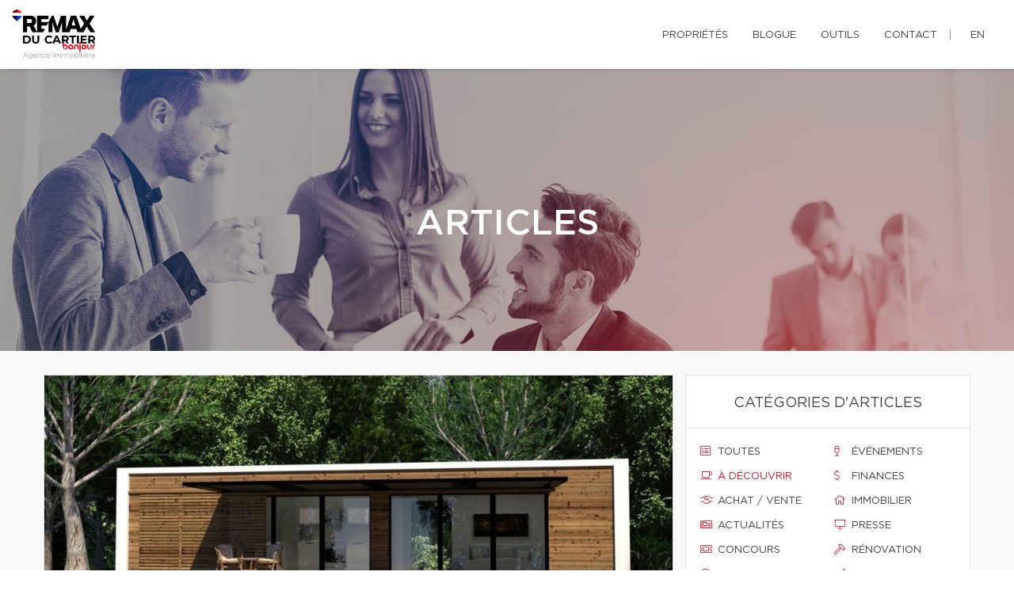

--- FILE ---
content_type: text/css
request_url: https://d1c1nnmg2cxgwe.cloudfront.net/agences/remax-laurentides/build/css/styles.min.css?v=1768924359
body_size: 29688
content:
@charset "UTF-8";p{line-height:30px}@font-face{font-family:'Gotham Medium';src:url(../../fonts/gotham/Gotham-Medium.eot);src:url(../../fonts/gotham/Gotham-Medium.eot?#iefix) format("embedded-opentype"),url(../../fonts/gotham/Gotham-Medium.woff) format("woff"),url(../../fonts/gotham/Gotham-Medium.ttf) format("truetype");font-weight:500;font-style:normal}@font-face{font-family:'Gotham Book';src:url(../../fonts/gotham/Gotham-Book.eot);src:url(../../fonts/gotham/Gotham-Book.eot?#iefix) format("embedded-opentype"),url(../../fonts/gotham/Gotham-Book.woff) format("woff"),url(../../fonts/gotham/Gotham-Book.ttf) format("truetype");font-weight:400;font-style:normal}.font-default,.popover,.select2-container--bootstrap .select2-search--dropdown .select2-search__field,.select2-container--bootstrap .select2-selection,.tooltip,body{font-family:"Gotham Book",Helvetica,Arial,sans-serif}.font-accent,.h1,.h2,.h3,.h4,.h5,.h6,h1,h2,h3,h4,h5,h6{font-family:"Gotham Medium",sans-serif}.rd-navbar-default.rd-navbar-fixed .rd-navbar-nav li a,.rd-navbar-default.rd-navbar-fixed .responsive-tabs .resp-accordion,.rd-navbar-default.rd-navbar-static .rd-navbar-dropdown li>a,.rd-navbar-default.rd-navbar-static .rd-navbar-megamenu li>a,.rd-navbar-default.rd-navbar-static .rd-navbar-nav>li>a,.rd-navbar-floated.rd-navbar-fixed .rd-navbar-nav li a,.rd-navbar-floated.rd-navbar-fixed .responsive-tabs .resp-accordion,.rd-navbar-floated.rd-navbar-static .rd-navbar-dropdown li>a,.rd-navbar-floated.rd-navbar-static .rd-navbar-megamenu li>a,.rd-navbar-floated.rd-navbar-static .rd-navbar-nav>li>a,.rd-navbar-sidebar-fixed .rd-navbar-nav li a,.rd-navbar-sidebar-fixed .responsive-tabs .resp-accordion,.rd-navbar-sidebar-toggle.rd-navbar-fixed .rd-navbar-nav li a,.rd-navbar-sidebar-toggle.rd-navbar-fixed .responsive-tabs .resp-accordion,.rd-navbar-top-panel.rd-navbar-fixed .rd-navbar-nav li a,.rd-navbar-top-panel.rd-navbar-fixed .responsive-tabs .resp-accordion,.rd-navbar-top-panel.rd-navbar-static .rd-navbar-dropdown li>a,.rd-navbar-top-panel.rd-navbar-static .rd-navbar-megamenu li>a,.rd-navbar-top-panel.rd-navbar-static .rd-navbar-nav>li>a{font-family:"Gotham Medium",sans-serif}body,html{overflow-x:hidden;background-color:#fff}.profile-description a,.team-page .team-description a{color:#c51828}.profile-description a:focus,.profile-description a:hover,.profile-description a:visited,.team-page .team-description a:focus,.team-page .team-description a:hover,.team-page .team-description a:visited{color:#b31624;text-decoration:underline}a:focus,a:hover{text-decoration:none;outline:0}hr{border-color:#aeaeae;width:100%}.divider{margin:40px auto 40px auto;width:80px;height:3px;background-image:linear-gradient(-262deg,#dc1c2e 0,#c51828 98%,#c51828 100%);border:0!important}body section.bg-gray{background-color:#f8f8f8}.modal,.modal.show{z-index:999999}.modal .modal-container{position:relative;height:100%}.modal .modal-container>.modal-dialog{position:relative;top:50%;-webkit-transform:translateY(calc(-50% + .5px))!important;-moz-transform:translateY(calc(-50% + .5px))!important;-ms-transform:translateY(-50%)!important;-o-transform:translateY(calc(-50% + .5px))!important;transform:translateY(calc(-50% + .5px))!important;background-color:#fff}.select2-container--bootstrap{z-index:9999999}::-moz-selection{background-color:#e21a37;color:#fff}::selection{background-color:#e21a37;color:#fff}div.page{background-color:#f2f2f2}.white-bg{background-color:#fff}.modal-open{overflow:hidden}.modal-open .modal{overflow-x:hidden;overflow-y:auto}.btn.btn-primary{font-size:14px;line-height:20px;border-radius:0;background:linear-gradient(-262deg,#dc1c2e 0,#c51828 98%,#c51828 100%);border:0;padding:16px 20px 14px;white-space:initial}.btn.btn-primary:hover{background:linear-gradient(-262deg,#ca1a2a 0,#b31624 98%,#b31624 100%);color:#fff;opacity:1}.btn-primary.active,.btn-primary.active:focus,.btn-primary.active:hover,.btn-primary.focus,.btn-primary:active,.btn-primary:active:focus,.btn-primary:active:hover,.btn-primary:focus,.btn-primary:hover,.open>.btn-primary.dropdown-toggle{background:linear-gradient(-262deg,#ca1a2a 0,#b31624 98%,#b31624 100%);color:#fff;opacity:1}.btn.btn-primary i,.btn.btn-primary span,.btn.btn-primary svg{margin-left:10px}.select2-container--bootstrap .select2-selection{border-radius:0}.select2-container--bootstrap .select2-selection--single .select2-selection__arrow b::before,.select2-container--bootstrap .select2-selection--single .select2-selection__rendered{color:#434343;text-transform:uppercase}.select2-search--dropdown{padding:4px 11px}.select2-container--bootstrap .select2-search--dropdown .select2-search__field{border-radius:2px}.select2-results__option{padding:6px 11px;text-transform:uppercase}.select2-container--bootstrap .select2-results__option[aria-disabled=true]{color:#c2c2c2}.responsive-tabs .resp-tabs-list li{display:inline-block;width:auto;padding:5px}.resp-tab-active{border-bottom:1px solid #000}.logoRemaxMenu{height:65px}img.fullwidth{max-width:100%!important;height:auto!important}.div-link{cursor:pointer}.div-link.tool h5{-webkit-transition:all .3s ease;-moz-transition:all .3s ease;-o-transition:all .3s ease;-ms-transition:all .3s ease;line-height:30px}.div-link.tool:hover h5{font-size:24px}.div-link.tool:hover span{color:#e21a37;background:#fff;border:2px solid #e21a37}.iconInscrp{position:relative;display:inline-block;font-style:normal}.typeInscrp{margin:0!important;font-size:14px}.addressInscrp{margin:0!important;font-size:14px}.noTBmargin{margin-top:0!important;margin-bottom:0!important}.pagination-classic li{background-color:transparent!important}.pagination-classic>li.active>a{color:#fff;background:#e21a37;border-color:#e21a37;cursor:default;text-align:center;padding:7px 12px}.pagination-classic>li.active>a:hover{color:#fff}.dropdown,.dropup{position:relative}.dropdown-toggle:focus{outline:0}.dropdown-menu{position:absolute;top:100%;left:0;z-index:1000;display:none;float:left;min-width:160px;padding:5px 0;margin:2px 0 0;font-size:14px;text-align:left;list-style:none;background-color:#fff;-webkit-background-clip:padding-box;background-clip:padding-box;border:1px solid #ccc;border:1px solid rgba(0,0,0,.15);border-radius:4px;-webkit-box-shadow:0 6px 12px rgba(0,0,0,.175);box-shadow:0 6px 12px rgba(0,0,0,.175)}.dropdown-menu.pull-right{right:0;left:auto}.dropdown-menu .divider{height:1px;margin:9px 0;overflow:hidden;background-color:#e5e5e5}.dropdown-menu>li>a{display:block;padding:3px 20px;clear:both;font-weight:400;line-height:1.42857143;color:#333;white-space:nowrap}.dropdown-menu>li>a:focus,.dropdown-menu>li>a:hover{color:#262626;text-decoration:none;background-color:#f5f5f5}.dropdown-menu>.active>a,.dropdown-menu>.active>a:focus,.dropdown-menu>.active>a:hover{color:#fff;text-decoration:none;background-color:#337ab7;outline:0}.dropdown-menu>.disabled>a,.dropdown-menu>.disabled>a:focus,.dropdown-menu>.disabled>a:hover{color:#777}.dropdown-menu>.disabled>a:focus,.dropdown-menu>.disabled>a:hover{text-decoration:none;cursor:not-allowed;background-color:transparent;background-image:none}.open>.dropdown-menu{display:block}.open>a{outline:0}.dropdown-menu-right{right:0;left:auto}.dropdown-menu-left{right:auto;left:0}.dropdown-header{display:block;padding:3px 20px;font-size:12px;line-height:1.42857143;color:#777;white-space:nowrap}.dropdown-backdrop{position:fixed;top:0;right:0;bottom:0;left:0;z-index:990}.form-label.focus{color:#005ba7;top:3px;-webkit-transform:scale(.8) translateY(0);transform:scale(.8) translateY(0)}@font-face{font-family:'Glyphicons Halflings';src:url(../../fonts/glyphicons-halflings-regular.eot);src:url(../../fonts/glyphicons-halflings-regular.eot?#iefix) format("embedded-opentype"),url(../../fonts/glyphicons-halflings-regular.woff2) format("woff2"),url(../../fonts/glyphicons-halflings-regular.woff) format("woff"),url(../../fonts/glyphicons-halflings-regular.ttf) format("truetype"),url(../../fonts/glyphicons-halflings-regular.svg#glyphicons_halflingsregular) format("svg")}.glyphicon{position:relative;top:1px;display:inline-block;font-family:'Glyphicons Halflings';font-style:normal;font-weight:400;line-height:1;-webkit-font-smoothing:antialiased;-moz-osx-font-smoothing:grayscale}.glyphicon-print:before{content:"\e045"}section:not(.rd-parallax){position:relative;z-index:5}main.home>section:nth-of-type(odd),main.page-content.page-microsite>section:nth-of-type(odd){background-color:#fff}main.home>section:nth-of-type(even),main.page-content.page-microsite>section:nth-of-type(even){background-color:#f5f5f5}.responsive-tabs[data-type=vertical] .resp-tabs-list{flex-basis:100%;max-width:100%}.page-articles .responsive-tabs[data-type=vertical] .resp-tabs-list{flex-basis:25%;max-width:25%}header.new-theme{position:relative;z-index:99999;height:146px;-webkit-box-shadow:1px 2px 5px 0 rgba(0,0,0,.1);-moz-box-shadow:1px 2px 5px 0 rgba(0,0,0,.1);box-shadow:1px 2px 5px 0 rgba(0,0,0,.1);background-color:#fff}header.new-theme nav.top-nav{overflow:auto;border-bottom:1px solid #f1f1f1;padding:15px 40px 0 40px;font-weight:500;font-size:13px;text-transform:uppercase}header.new-theme nav ul{list-style:none;display:inline-block;padding:0;margin-bottom:0;min-height:30px}header.new-theme nav ul li a{color:#949494}header.new-theme nav ul.contact-nav{float:left}header.new-theme nav ul.contact-nav a{float:left;padding-left:24px;margin-right:20px;transition:color .3s}header.new-theme nav ul.contact-nav a:hover{color:#dd3c43}header.new-theme nav ul.contact-nav a.phone{background:url(/agences/remax-extra/images/icons/phone.svg) 0 0 no-repeat}header.new-theme nav ul.contact-nav a.email{background:url(/agences/remax-extra/images/icons/mail.svg) 0 0 no-repeat}ul.social-nav{width:auto;float:right;text-align:right;padding-right:20px;margin-top:0;line-height:normal}ul.separator{display:inline-block;float:right;margin-left:20px}ul.separator li{border-right:1px solid #949494;display:inline-block;height:16px}header.new-theme nav ul.language-nav{float:right;margin-left:15px}header.new-theme nav ul.language-nav a{transition:color .3s}header.new-theme nav ul.language-nav a:hover{color:#dc1c2e}ul.social-nav a{padding:2px 5px}ul.social-nav a span{transition:color .3s;font-size:15px}#mobile-menu ul.social-nav a:hover span.fa-google-plus-g,ul.social-nav a:hover span.fa-google-plus-g{color:#dc4f42}#mobile-menu ul.social-nav a:hover span.fa-facebook-f,ul.social-nav a:hover span.fa-facebook-f{color:#3b5998}#mobile-menu ul.social-nav a:hover span.fa-twitter,ul.social-nav a:hover span.fa-twitter{color:#55acee}#mobile-menu ul.social-nav a:hover span.fa-instagram,ul.social-nav a:hover span.fa-instagram{color:#bc2a8d}#mobile-menu ul.social-nav a:hover span.fa-linkedin-in,ul.social-nav a:hover span.fa-linkedin-in{color:#073f5c}#mobile-menu ul.social-nav a:hover span.fa-youtube,ul.social-nav a:hover span.fa-youtube{color:#ff0200}header.new-theme nav ul li{display:inline-block}header.new-theme a.logo{float:left;margin:17px 12px 17px 32px}header.new-theme a.logo img{max-width:220px;max-height:66px}header.new-theme nav.main-nav{text-transform:uppercase;float:right}header.new-theme nav.main-nav ul{margin:0 20px 0 0}header.new-theme nav.main-nav ul li a{display:inline-block;transition:color .3s}header.new-theme nav.main-nav ul li a:hover,header.new-theme nav.main-nav ul li.submenu.open>a{color:#dc1c2e}header.new-theme nav.main-nav ul li.submenu ul li a{transition:all .2s}header.new-theme nav.main-nav ul li.submenu ul li a:hover{color:#95bee8}header.new-theme nav.main-nav ul li.submenu>a:after{display:inline-block;height:5px;width:9px;background:url(/agences/remax-extra/images/menu_arrow.png) no-repeat;content:"";margin:5px 3px 3px 10px}header.new-theme nav.main-nav ul li.submenu.open>a:after,header.new-theme nav.main-nav ul li.submenu:hover>a:after{background-position:0 -5px}header.new-theme nav.main-nav ul li a{padding:40px 10px 36px 10px;margin-left:20px;color:#434343}header.new-theme nav.main-nav ul li.submenu ul{pointer-events:none;opacity:0;display:none;background-image:linear-gradient(-250deg,#003da5 0,#002f70 100%);z-index:100;transition:opacity .4s;position:absolute;width:100%;top:146px;left:0;text-align:right;padding-right:20px}header.new-theme nav.main-nav ul li.submenu.open ul{display:block;opacity:1;pointer-events:auto}header.new-theme nav.main-nav ul li.submenu ul li a{color:#fff;padding:33px 20px 30px 20px}body.microsite{margin-top:0}body.microsite header.new-theme{font-size:13px;height:87px;transition:top .2s ease-in-out}body.microsite header.new-theme.nav-up{top:-87px}body.microsite header.new-theme a.logo{margin:0;padding:10px 10px}body.microsite header.new-theme ul li a{padding:33px 15px}body.microsite header.new-theme ul li.lang:before{content:"";display:inline-block;height:13px;width:1px;margin-left:10px;position:relative;top:2px;border-left:1px solid #8c8c8c}.site-agence .context-dark.backstretch h1{text-transform:uppercase;font-family:'Gotham Medium';font-size:45px;line-height:60px;font-weight:400}ul.breadcrumb-modern{margin-top:28px}main.page-content .content .container{max-width:100%}.shell{position:relative;z-index:1000}#backstretch_overlay{height:100%;width:100%;position:absolute;top:0;left:0;opacity:.6;z-index:1}#backstretch_overlay.black{background-image:none;background:rgba(0,0,0,.4)}header.page-head .shell{padding-top:140px;padding-bottom:130px}header.page-head .shell .breadcrumb-modern{margin-top:10px;font-size:20px}header.page-head .shell .breadcrumb-modern .active a{font-weight:400}header.page-head .shell h2{font-size:16px;text-transform:uppercase;margin:0}.swiper-slide{background-color:#fff}.swiper-caption-wraper h1{max-width:860px;text-shadow:0 0 128px rgba(0,0,0,.69);color:#fff;line-height:60px;text-transform:uppercase;font-size:45px;font-weight:500;margin-bottom:12px}.swiper-caption-wraper h2{margin-top:0;margin-bottom:42px}.swiper-caption-wraper .btn.btn-primary{box-shadow:-4px 3px 8px rgba(1,1,1,.15);height:50px;min-width:200px}#quicksearch .group-top{display:flex;flex-flow:row wrap}.search_field{display:flex;margin-bottom:10px;margin-left:10px}@media screen and (min-width:992px){.swiper-caption-wraper [class^=cell] .btn.btn-primary{width:100%}}@media screen and (max-width:991px){.swiper-caption-wraper [class^=cell] .btn.btn-primary{width:200px}}@media screen and (max-width:768px){.swiper-caption-wraper .shell{vertical-align:text-bottom}}.swiper-pagination-type-1 .swiper-pagination-bullet,.swiper-pagination-type-2 .swiper-pagination-bullet{outline:0;height:15px;line-height:15px;width:15px;background:#434345!important;border:0!important}.swiper-pagination-type-1 .swiper-pagination-bullet-active,.swiper-pagination-type-1 .swiper-pagination-bullet:hover,.swiper-pagination-type-2 .swiper-pagination-bullet-active,.swiper-pagination-type-2 .swiper-pagination-bullet:hover{-webkit-transform:scale(1.1);transform:scale(1.1);background:#434345!important;border:0!important}main.articles .no_article_found{margin:20px;margin-bottom:20px}main.articles{display:flex;flex-flow:row wrap;padding-top:30px;text-align:left}main.articles .blog{flex:3 0px}main.articles article{border:1px solid #e6e6e6;background-color:#fff;margin-bottom:40px}main.articles article div.content{margin:38px}main.articles article div.content h3{font-size:18px}main.articles article div.content p,main.articles article div.content ul li{font-size:14px;line-height:20px}main.articles article div.content a.btn.btn-primary::after{display:inline-block;height:12px;width:8px;content:'';background:url(/agences/remax-extra/images/button_white_arrow_right.png) no-repeat;margin-left:30px}main.articles article div.content a.btn.btn-primary:hover{color:#fff}main.articles .sidebar{flex:1 0px;margin-left:15px;min-width:360px;max-width:360px}main.articles .sidebar section{border:1px solid #e6e6e6;background-color:#fff;margin-bottom:40px}div.container section.mobile.categories{border:1px solid #e6e6e6;background-color:#fff;margin-top:40px}div.container section.mobile.categories ul.categories,main.articles .sidebar section ul.categories{display:flex;flex-wrap:wrap;list-style:none;padding:0}div.container section.mobile.categories ul.categories li,main.articles .sidebar section ul.categories li{flex:1 0 50%;padding:10px}div.container section.mobile.categories ul.categories li.resp-tab-active,main.articles .sidebar section ul.categories li.resp-tab-active{border-bottom:0}div.container section.mobile.categories ul.categories li a,main.articles .sidebar section ul.categories li a{padding:10px;text-transform:uppercase;font-size:13px}div.container section.mobile.categories ul.categories li a span,div.container section.mobile.categories ul.categories li a svg,main.articles .sidebar section ul.categories li a span,main.articles .sidebar section ul.categories li a svg{color:#c51828}div.container section.mobile.categories ul.categories li{text-align:left}div.container section.mobile.categories ul.categories li a{font-size:12px}main.articles div.blog article div.content ul.meta>li{color:#000;text-transform:uppercase;font-size:14px;display:inline-block;margin-right:20px}main.articles div.blog article div.content ul.meta li span,main.articles div.blog article div.content ul.meta li svg{color:#c51828;width:20px}div.container section.categories h2,main.articles .sidebar section h2{text-transform:uppercase;text-align:center;font-size:18px;font-family:"Gotham Book",Helvetica,Arial,sans-serif;margin:0;padding:25px 0 20px 0;border-bottom:1px solid #e6e6e6}main.articles .sidebar section ul.recent_posts{display:flex;flex-wrap:wrap;list-style:none;padding:0;margin:20px}main.articles .sidebar section ul.recent_posts li{border-bottom:1px solid #e6e6e6;margin-bottom:20px;padding-bottom:10px;width:100%;display:flex}main.articles .sidebar section ul.recent_posts li:last-child{border-bottom:none;margin-bottom:0;padding-bottom:0}main.articles .sidebar section ul.recent_posts a.image{display:inline-block;height:71px;width:100px;overflow:hidden;text-align:center;position:relative;float:left}main.articles .sidebar section ul.recent_posts a.image img{position:absolute;left:50%;margin-left:-50px;height:71px;object-fit:cover}main.articles .sidebar section ul.recent_posts div.content{display:inline-block;width:65%;padding-left:10px;float:left}main.articles .sidebar section ul.recent_posts li div.content a h4{font-size:14px;margin-top:0}main.articles .sidebar section ul.recent_posts li div.content div.meta{font-size:12px}main.articles .sidebar section ul.recent_posts li div.content span.category{color:#c51828;text-transform:uppercase}main.articles div.blog nav ul.pagination-classic{margin-bottom:50px}main.articles div.blog nav ul.pagination-classic li a{border-radius:0;background-color:#fff;margin-right:5px}main.articles div.blog nav ul.pagination-classic li a:hover{color:#000;background-color:#fff}main.articles div.blog nav ul.pagination-classic li.active a{border-radius:0;background-image:linear-gradient(-262deg,#dc1c2e 0,#c51828 98%,#c51828 100%);padding:6px 10px}main.articles div.blog nav ul.pagination-classic li a.next,main.articles div.blog nav ul.pagination-classic li a.previous{font-size:20px;font-weight:400;border:1px solid #d9d9d9}main.articles div.blog nav ul.pagination-classic li a.next{text-indent:-7px}main.articles div.blog nav ul.pagination-classic li a.next:hover,main.articles div.blog nav ul.pagination-classic li a.previous:hover{border:1px solid #000}main.articles div.blog nav ul.pagination-classic li.active a:hover{color:#fff}.content.blog{background-color:#f8f8f8}.content.blog .categories.mobile{display:none}main.articles .sidebar section.program a.bg{text-align:center;width:100%;display:inline-block;padding:35px 0;border-bottom:1px solid #e6e6e6;background-size:cover;background-repeat:no-repeat}main.articles .sidebar section.program a.tranquilite{background-image:url(/agences/remax-extra/images/BG_Tranquilli-t.jpg)}main.articles .sidebar section.program a.securite{background-image:url(/agences/remax-extra/images/BG_Securi-t.jpg)}main.articles .sidebar section.program a.integrite{background-image:url(/agences/remax-extra/images/BG_integri-t.jpg)}main.articles .sidebar section.program a h2{font-size:13px;border-bottom:none}nav.mobile-nav{display:none;text-align:right;padding-right:20px}.icon-calendar:before{font-family:"Font Awesome 5 Pro";color:#c51828;margin-right:5px;font-size:12px;content:"\f073";position:relative;top:-1px}#mobile-menu{display:none}@media only screen and (max-width:1280px){header.new-theme nav.main-nav ul li a{padding:35px 2px 32px 5px}header.new-theme nav.main-nav ul li:last-child{margin-right:15px}}@media only screen and (max-width:1232px){::-ms-backdrop,section.the-brokers .brokers .broker-container .col-md-8{min-height:188px}header.new-theme a.logo img{max-width:230px}header.new-theme nav.main-nav ul li a{font-size:14px}header.new-theme nav.main-nav ul li a{padding:35px 2px 30px 2px}}@media only screen and (max-width:1120px){::-ms-backdrop,section.the-brokers .brokers .broker-container .col-md-8{min-height:188px}nav.main-nav,nav.top-nav{display:none}nav.mobile-nav{display:block}#mobile-menu{display:block}#home-slider,body.site-agence header.page-head{margin-top:80px}#home-slider{height:calc(100vh - 80px)!important}body.site-agence header.new-theme{position:fixed;background:#fff;z-index:999999;width:100%;height:auto}header.new-theme a.logo{float:left;margin:20px 12px}body.microsite header.new-theme a.logo{margin:0;padding:20px 10px}header.new-theme a.logo img{max-width:220px;max-height:66px}footer .logo{height:auto}header.new-theme a.logo img{max-width:160px}.swiper-container-horizontal>.swiper-pagination.swiper-pagination-type-2{bottom:15px}#home-slider .btn.btn-primary.dropdown-submit{padding:16px 10px 14px 10px}#home-slider .btn.btn-primary.dropdown-submit span.fal{margin-left:0}}@media only screen and (max-width:1000px){main.articles .sidebar{min-width:260px;max-width:260px}main.articles .sidebar section ul.categories li{padding:5px}main.articles .sidebar section ul.categories li a{font-size:10px;padding:10px}main.articles .sidebar section ul.recent_posts a.image{display:none}main.articles .sidebar section ul.recent_posts div.content{width:100%}main.articles{display:block}main.articles .sidebar{margin-left:0;width:100%;max-width:none;min-width:none;padding-bottom:75px}}@media only screen and (max-width:812px){.context-dark.backstretch h1{font-size:32px;line-height:1.05;margin-top:0}.context-dark.backstretch ul.list-unstyled.p{margin-top:0}}@media only screen and (max-width:768px){section.main-info .container{width:100%}main.articles .sidebar section ul.categories li a:before{display:none}main.articles article div.content .btn.btn-primary{max-width:100%;font-size:12px;padding:15px 10px}main.articles article div.content a.btn.btn-primary::after{content:none}#home-slider .swiper-caption-wraper{position:relative;top:50%;-webkit-transform:translateY(calc(-50% + .5px))!important;-ms-transform:translateY(-50%)!important;transform:translateY(calc(-50% + .5px))!important}main.articles article div.content{margin:18px}}@media only screen and (max-width:605px){main.articles .sidebar{margin-left:0;width:100%;max-width:none;min-width:none}main.articles .sidebar .categories{display:block}main.articles .sidebar section ul.categories li a:before{display:block}main.articles .sidebar section ul.recent_posts a.image{display:block}main.articles .sidebar section ul.recent_posts div.content{width:65%}main.articles .sidebar section ul.recent_posts li{width:100%}div.content.blog{padding-bottom:60px}div.content.blog main.articles .blog{margin-right:0}main.articles .sidebar section.categories{display:none}.content.blog .categories.mobile{display:block}div.content main article ul.meta{position:relative;left:-4px}div.content main article li.social{width:100%!important;margin:0;padding-bottom:10px}div.content main article li.social:before{content:none!important}div.content main article li.social ul.social{margin:10px 0!important;float:none!important}}@media only screen and (max-width:460px){.region .btn.btn-primary{font-size:12px}.context-dark.backstretch h1{font-size:35px;line-height:1.3;margin-bottom:12px;padding:0 10px 0 0}.context-dark.backstretch h2{padding:0 20px}header.page-head .shell{padding-top:100px;padding-bottom:90px}.owl-dots{width:100%}}.padding-bottom-150{padding-bottom:150px!important}#hamburger{width:26px;height:20px;position:relative;display:inline-block;margin:36px auto 20px auto;-webkit-transform:rotate(0);-moz-transform:rotate(0);-o-transform:rotate(0);transform:rotate(0);-webkit-transition:.5s ease-in-out;-moz-transition:.5s ease-in-out;-o-transition:.5s ease-in-out;transition:.5s ease-in-out;cursor:pointer}#hamburger span{display:block;position:absolute;height:3px;width:100%;background:#404041;opacity:1;left:0;-webkit-transform:rotate(0);-moz-transform:rotate(0);-o-transform:rotate(0);transform:rotate(0);-webkit-transition:.25s ease-in-out;-moz-transition:.25s ease-in-out;-o-transition:.25s ease-in-out;transition:.25s ease-in-out}#hamburger span:nth-child(1){top:0}#hamburger span:nth-child(2),#hamburger span:nth-child(3){top:7px}#hamburger span:nth-child(4){top:14px}#hamburger.open span:nth-child(1){top:7px;width:0%;left:50%}#hamburger.open span:nth-child(2){-webkit-transform:rotate(45deg);-moz-transform:rotate(45deg);-o-transform:rotate(45deg);transform:rotate(45deg)}#hamburger.open span:nth-child(3){-webkit-transform:rotate(-45deg);-moz-transform:rotate(-45deg);-o-transform:rotate(-45deg);transform:rotate(-45deg)}#hamburger.open span:nth-child(4){top:18px;width:0%;left:50%}#mobile-menu{width:320px;max-width:calc(100% + 15px);position:fixed;right:-15px;top:75px;height:100vh;background-color:#fff;z-index:9999;transition:all .3s linear;transform:translateX(100%);-webkit-transform:translateX(100%);text-align:left;-webkit-box-shadow:-2px 0 5px 0 rgba(0,0,0,.1);-moz-box-shadow:-2px 0 5px 0 rgba(0,0,0,.1);box-shadow:-2px 0 5px 0 rgba(0,0,0,.1);overflow:scroll;-ms-overflow-style:-ms-autohiding-scrollbar}#mobile-menu::-webkit-scrollbar{display:none}#mobile-menu.open{transform:none;-webkit-transform:none}#mobile-menu ul{margin:40px 0 0 0;padding:0}#mobile-menu ul li{display:block}#mobile-menu ul li a{color:#434345;width:100%;display:inline-block;padding:10px 20px;text-transform:uppercase}#mobile-menu ul li a:hover{background-color:#fafafa}#mobile-menu ul li.submenu ul{background-color:#f3f3f3;color:#6f6f72;margin:0;transition:max-height .5s ease-out;max-height:0;overflow:hidden}#mobile-menu ul li.submenu ul li:first-child{margin-top:5px}#mobile-menu ul li.submenu ul li:last-child{margin-bottom:20px}#mobile-menu ul li.submenu ul li a{padding-left:40px}#mobile-menu ul li.submenu ul li a:hover{background-color:#e2e2e2}#mobile-menu ul li.submenu>a:after{display:inline-block;height:5px;width:9px;background:url(/agences/remax-extra/images/menu_arrow.png) no-repeat;content:"";margin:13px 3px 3px 10px;float:right}#mobile-menu ul li.submenu.open{background-color:#f3f3f3}#mobile-menu ul li.submenu.open>a:hover{background-color:#e0e0e0}#mobile-menu ul li.submenu.open ul{max-height:2000px;transition:max-height .5s ease-in}#mobile-menu ul li.submenu.open>a:after{background-position:0 -5px}#mobile-menu ul.social-nav{margin-bottom:150px;border-top:1px solid #e6e6e6;border-bottom:1px solid #e6e6e6;display:inline-block;width:100%;text-align:center;padding:10px 0 5px 0}#mobile-menu ul.social-nav li{display:inline-block}#mobile-menu ul.social-nav li a{width:auto;padding:0;margin:0 5px}#mobile-menu ul.social-nav li a span{color:#9e9e9e}#mobile-menu ul.social-nav li a:hover{background-color:#fff}.responsive-tabs.responsive-tabs-classic{margin-bottom:50px}div.content.blog main div.blog article li.social ul li{display:inline-block}div.content.blog main div.blog article ul.meta{list-style:none;padding:0;margin:0 0 20px 0}div.content.blog main div.blog article ul .social a:hover{color:#fff}div.content.blog main div.blog article ul .social a{border:1px solid #e4e4e4;padding:7px;text-align:center}div.content.blog main div.blog article ul .social a:hover{background-color:#949494}div.content.blog main div.blog article ul .social a:hover span{color:#fff}div.content.blog main div.blog article ul .social a span{color:#949494}div.content.blog main div.blog article ul .social li.facebook a:hover{background-color:#4267b2}div.content.blog main div.blog article ul .social li.twitter a:hover{background-color:#1da1f2}div.content.blog main div.blog article ul .social li.google-plus a:hover{background-color:#bc3e2a}#upper-content{margin-bottom:80px}.contact-form-red{font-family:'Gotham Book';background:linear-gradient(-20deg,#a51220 5%,#dc1c2e);min-height:130px}.contact-form-red h2{font-family:'Gotham Book';color:#fff;text-transform:uppercase;font-weight:400;font-size:18px;padding:10px 10px 50px 30px}.contact-form-red input,.contact-form-red textarea{border:1px solid #d31729;border-radius:0;background-color:rgba(0,0,0,.1);padding:10px;color:#fff;font-family:'Gotham Book';font-size:14px}.contact-form-red input::placeholder,.contact-form-red textarea::placeholder{color:#fff;opacity:.4}.contact-form-red textarea{height:150px}.contact-form-red label{font-weight:400;color:#fff;font-size:13px;margin-bottom:5px;text-transform:uppercase;padding-left:10px}.contact-form-red button{-webkit-transition:padding 150ms,border 150ms;background-color:#fff;border:3px solid transparent;color:#dc1c2e;font-family:'Gotham Book';margin:10px auto 5px;padding:22px 30px;text-align:right;text-transform:uppercase;transition:padding 150ms,border 150ms;width:auto;margin-bottom:40px;outline:0}.contact-form-red button:hover{border-color:#dc1c2e}.contact-form-red button i,.contact-form-red button svg{margin-left:20px}.contact-form-red span.form-validation{color:#fff;font-size:13px;padding:5px 0 10px 0}.contact-form-red .profile-img{border-radius:500px;border:3px solid #fff;width:100%;max-width:200px;box-shadow:5px 5px 10px rgba(0,0,0,.15);position:absolute;top:-120px}.contact-form-red .success{color:#fff;padding:50px;display:none}.contact-form-red .success p{position:relative;top:-10px}body.modal-open #property-frame,body.modal-open .RemaxContent,body.modal-open .property-header,body.modal-open footer,body.modal-open header,body.modal-open section{filter:blur(4px)}body.modal-open .modal.in>.modal-dialog{position:relative;top:50%;-webkit-transform:translateY(calc(-50% + .5px))!important;-moz-transform:translateY(calc(-50% + .5px))!important;-ms-transform:translateY(-50%)!important;-o-transform:translateY(calc(-50% + .5px))!important;transform:translateY(calc(-50% + .5px))!important}.modal-content.content-typeahead-result{position:relative;border-radius:0;-webkit-box-shadow:0 5px 15px rgba(0,0,0,.2);box-shadow:0 5px 15px rgba(0,0,0,.2);border:1px solid #fff;padding:0}.modal-content.content-typeahead-result .col-md-4{padding:0;border-right:1px solid #e6e6e6}.modal-content.content-typeahead-result .col-md-8{position:inherit}.modal-content.content-typeahead-result h3{text-transform:uppercase;font-size:18px;margin:15px 0 2px 0}.modal-content.content-typeahead-result h3 a:hover{color:#000}.modal-content.content-typeahead-result p.title{text-transform:uppercase;font-size:14px;margin:0 0 10px 0;line-height:18px}.modal-content.content-typeahead-result .details .contact{font-size:13px;line-height:18px}.modal-content.content-typeahead-result .details .contact a{display:block;margin-bottom:5px}.modal-content.content-typeahead-result .details .contact span.far{display:inline-block;width:16px;text-align:center}.modal-content.content-typeahead-result .image-container .photo{border-left:0}.modal-content.content-typeahead-result .contact i,.modal-content.content-typeahead-result .contact svg{display:inline-block;width:15px;text-align:center;font-style:normal;color:#c51828}.courtier-button a{color:#fff;text-transform:uppercase;padding:20px;background-image:linear-gradient(-262deg,#dc1c2e 0,#dc1c2e 33%,#c51828 98%,#c51828 100%);position:absolute;width:calc(100% - 33%);left:33.1%;bottom:0}.courtier-button a i,.courtier-button a svg{margin-left:14px}.courtier-button a:hover{background-image:linear-gradient(-262deg,#c01c2e 0,#c01c2e 33%,#b71828 98%,#b71828 100%)}.typeahead.dropdown-menu{border-radius:0;width:100%;padding:3px 0}.typeahead.dropdown-menu a{border-radius:0;width:100%;padding:10px 20px}.typeahead.dropdown-menu li.active a{background-color:#dc1c2e}#contact-modal-new{padding:20px;-ms-overflow-style:none;overflow:-moz-scrollbars-none;background-color:rgba(255,255,255,.65)}#contact-modal-new::-webkit-scrollbar{display:none}#contact-modal-new .modal-dialog{border-top:1px solid #e6e6e6;border-left:1px solid #e6e6e6;border-right:1px solid #e6e6e6;-webkit-box-shadow:0 5px 15px rgba(0,0,0,.2);box-shadow:0 5px 15px rgba(0,0,0,.2);padding:0 30px;max-width:450px;background:linear-gradient(-262deg,#ca3437 0,#ca3437 33%,#b52e30 98%,#b52e30 100%) left bottom #fff no-repeat;background-size:100% 8px;top:60px;-webkit-transform:none!important;-moz-transform:none!important;-ms-transform:none!important;-o-transform:none!important;transform:none!important;margin:0 auto 50px auto}#contact-modal-new .modal-dialog .close{opacity:1;font-size:32px;margin-right:10px;position:absolute;right:-20px;top:-15px;background-color:#fff;display:inline-block;height:30px;width:30px;text-align:center;z-index:99999;border-radius:100px;box-shadow:0 1px 7px rgba(0,0,0,.25),inset 0 0 2px rgba(0,0,0,.1);line-height:10px;outline-width:0}#contact-modal-new .modal-dialog h3{text-align:center;padding:30px 20px 20px 20px;border-bottom:1px solid #e6e6e6;width:100%;font-size:18px;text-transform:uppercase}#contact-modal-new .modal-dialog h3 i,#contact-modal-new .modal-dialog h3 svg{margin-right:.5em}#contact-modal-new .modal-dialog h4{margin-top:28px;margin-bottom:16px}#contact-modal-new .modal-dialog .close i,.modal-dialog .close svg{font-size:16px;color:#dc1c2e}#contact-modal-new .modal-dialog .modal-open{background-color:rgba(248,248,248,.28)}#contact-modal-new .succursale{border-bottom:1px solid #e6e6e6;padding-bottom:20px;margin-bottom:20px;font-size:14px}#contact-modal-new .succursale:last-child{border-bottom:0;margin-bottom:0;padding-bottom:30px}#contact-modal-new .succursale i,#contact-modal-new .succursale svg{color:#dc1c2e;margin-right:.8em}#contact-modal-new .succursale h4{font-size:16px;text-transform:uppercase}ul.points{padding:0;margin:50px 0 0 0;display:flex;list-style:none;justify-content:space-between;flex-wrap:wrap;flex-direction:row}ul.points li{flex:1 1 22%;min-width:22%;margin-right:40px}ul.points li:last-child{margin-right:0}ul.points li svg{margin-right:10px}ul.points li span{font-size:14px}.swiper-slide.swiper-slide-active{z-index:99999}section.operation{border-bottom:1px solid #e6e6e6}section.tools .box{background-color:#fff;color:#000;padding:50px 30px 30px 30px;border:1px solid #e6e6e6;transition:box-shadow .3s;margin-bottom:20px;height:auto}section.tools .box:hover{box-shadow:0 2px 7px rgba(0,0,0,.1)}.box h5{color:#000;font-size:16px;font-weight:400}section.tools .box p{color:#000;font-size:14px}.single-program{padding:60px 80px 60px 80px}@media (max-width:992px){.single-program{padding:60px 20px 60px 20px}}.single-program .range{align-items:center;justify-content:center}.single-program .single-program-content h2{font-family:"Gotham Medium";font-size:18px;font-weight:500;line-height:36px;margin:0}.single-program .single-program-content p{opacity:.8;color:#323232;font-family:"Gotham Book";font-size:14px;font-weight:400;line-height:28px;max-width:560px}section.tools .backstretch{background-color:#f8f8f8;border-bottom:1px solid #e6e6e6}section.tools .backstretch-item{height:100%!important;overflow:hidden}section.tools span,section.tools svg{color:#1a5da7}@media (min-width:992px){section.tools .box{margin-bottom:0;height:350px}section.tools .backstretch-item{height:70%!important}}.big_title{font-size:29px;font-family:Gotham,sans-serif;font-weight:700;color:#434345;text-transform:uppercase;line-height:1.2;text-align:left;z-index:69;margin-bottom:37px}#agences_filter{max-width:450px;min-width:300px;margin:40px auto 0 auto;text-align:center}#agences_filter .select2 .select2-selection__arrow{width:50px;background-image:linear-gradient(-262deg,#dc1c2e 0,#dc1c2e 33%,#c51828 98%,#c51828 100%);right:0}#agences_filter .select2 .select2-selection__arrow:hover{background-image:linear-gradient(-262deg,#ea2639 0,#e82033 33%,#d61e2f 98%,#d41b2c 100%)}#agences_filter .select2 .select2-selection__arrow b:before{color:#fff!important;margin-right:14px}#overlay{width:100%;height:100%;position:fixed;z-index:999;display:none}.microsite header.new-theme.sticky{position:fixed;top:0;z-index:10000;width:100%}.logoRemaxMenu{width:auto}.rd-navbar{z-index:999}.rd-navbar-top-panel.rd-navbar-static .rd-navbar-nav>li>a{font-weight:600}.rd-navbar-top-panel.rd-navbar-static .rd-navbar-inner{padding-bottom:20px}.rd-navbar-top-panel.rd-navbar-static .rd-navbar-top-panel{margin-bottom:20px}.rd-navbar-top-panel.rd-navbar-static .rd-navbar-menu-wrap{margin-top:10px}.rd-navbar-top-panel.rd-navbar-static .rd-navbar-nav>li.active>a{color:#e21a37}.rd-navbar-top-panel.rd-navbar-static .rd-navbar-nav>li.active>a::after{background:0 0}.rd-navbar-top-panel.rd-navbar-fixed .rd-navbar-mobile-brand{text-align:left;padding-left:15px}.rd-navbar-default.rd-navbar-light.rd-navbar-fixed .rd-navbar-panel,.rd-navbar-floated.rd-navbar-light.rd-navbar-fixed .rd-navbar-panel,.rd-navbar-top-panel.rd-navbar-light.rd-navbar-fixed .rd-navbar-panel{box-shadow:0 3px 11px 0 #aba3a3}.social-nav{width:100%;text-align:center;margin-top:10px}.rd-navbar-default.rd-navbar-fixed .rd-navbar-brand,.rd-navbar-floated.rd-navbar-fixed .rd-navbar-brand,.rd-navbar-top-panel.rd-navbar-fixed .rd-navbar-brand{display:block;position:fixed;top:-5px!important;width:100%;text-align:center}.rd-navbar-top-panel.rd-navbar-light .contact-info .icon.social{color:#fff;line-height:28px;font-size:14px;width:30px;height:30px;margin-bottom:0}a.icon-circle.fa-youtube:hover{background-color:red}#quicksearch .form-group{overflow:auto}.breadcrumb-modern li a{font-weight:700;color:#fff}.breadcrumb-modern li:last-child{color:#fafafa}.modal-open[style]{padding-right:0!important}#contact-modal-section{max-width:600px;background-color:#232323;font-size:14px;color:#fff;padding:20px;margin:15% auto;-moz-border-radius:10px!important;-webkit-border-radius:10px!important;border-radius:10px!important;text-align:center;z-index:9999}#contact-modal-section .succursale{font-size:21px;margin-bottom:0}#contact-modal-section .separator{width:300px;text-align:center;margin-bottom:30px}#contact-modal .close{opacity:.8;font-size:32px;color:#fff;margin-right:7px}#contact-modal{padding:0!important}#contact-modal-section h3{text-align:center;color:#fff}#contact-modal-section .col-md-6{margin-bottom:45px}#contact-modal-section .telephone a{font-size:22px}#video-modal{position:absolute;top:50%;transform:translateY(-50%);margin:0 auto;width:100%}a.icon-circle.fa-instagram:hover,a.icon-outlined.fa-instagram:hover,a.icon-rect.fa-instagram:hover,a.icon-rounded.fa-instagram:hover{color:#fff;background:#f52e9d}.select2-container--bootstrap .select2-selection--single .select2-selection__arrow b::before,.select2-container--bootstrap .select2-selection--single .select2-selection__rendered{color:#212121!important;padding:0}.rd-navbar-top-panel.rd-navbar-static .rd-navbar-top-panel{margin-bottom:0}.rd-navbar-top-panel.rd-navbar-static .rd-navbar-top-panel{padding-bottom:5px}.logoRemaxMenu{height:70px;padding:5px}.rd-navbar-top-panel.rd-navbar-static .rd-navbar-inner{padding-bottom:12px}#home-slider .swiper-pagination-type-2 .swiper-pagination-bullet{height:15px;line-height:15px;width:15px;border:1px #fff solid!important;background:0 0!important;opacity:1!important}#home-slider .swiper-pagination-type-2 .swiper-pagination-bullet-active{background-color:#dc1c2e!important;border:0!important}#home-slider .select2-container--bootstrap .select2-selection,#home-slider .select2-container--bootstrap.select2-container--focus .select2-selection,#home-slider .select2-container--bootstrap.select2-container--open .select2-selection{min-height:50px;border-color:#d9d9d9;background-image:none;background-color:#fff}#home-slider .select2-container--bootstrap .select2-selection--single .select2-selection__arrow b::before,#home-slider .select2-container--bootstrap .select2-selection--single .select2-selection__rendered{color:#212121!important}#home-slider .select2-container--bootstrap .select2-selection--single .select2-selection__rendered{line-height:33px}.main-info{padding-bottom:0}.main-info img{max-width:100%}.main-info .content{background-color:#fafafa;padding:50px 80px}.main-info .content h2{font-size:29px;font-family:Gotham,sans-serif;font-weight:700;color:#434345;text-transform:uppercase;line-height:1.2;text-align:left;z-index:69;margin-bottom:37px}.main-info .content hr{border:1px solid;border-color:rgba(0,0,0,.75)}.main-info .single-service{background-color:#f1f0f0;padding:30px 25px 30px 25px}.main-info .single-service img{width:50px}.main-info .single-service hr{border:1px solid #444345;margin:10px 0 10px 0}.main-info .single-service h6{color:#444345;font-family:Gotham,sans-serif}.main-info .company-video{margin:25px 0 105px 0}.main-info .cell-12.video{margin-top:0}.operation .cell-lg-6{padding-right:0;padding-left:0}.operation .operation-content{background-color:#fff;padding:100px 80px 55px 80px;overflow:hidden;position:relative;z-index:2}.operation .operation-content h2{font-size:24px;font-family:Gotham,sans-serif;color:#444345;font-weight:700;text-transform:uppercase;line-height:1.2;text-align:left;z-index:120}.operation .operation-content img{width:155px;margin-top:30px}.operation .carousel-indicators li{height:30px;border-radius:50%}.operation .carousel-indicators .active{background-color:#dd2744}.operation .swiper-container,.operation .swiper-wrapper,.operation .swiper-wrapper iframe{height:100%!important;width:100%}.programme{margin-top:90px}.programme .programme-content{background-color:#f1f0f0;padding:30px 55px 75px 55px}.programme .programme-content h3{font-size:24px;font-family:Gotham,sans-serif;color:#444345;font-weight:700;text-transform:uppercase;line-height:1.2;text-align:left;-moz-transform:matrix(.95246,0,0,.95267,0,0);-webkit-transform:matrix(.95246,0,0,.95267,0,0);-ms-transform:matrix(.95246,0,0,.95267,0,0);z-index:160}.programme .programme-content .tranquillit-logo{margin-bottom:20px;margin-left:20px}.programme .programme-content hr{margin-top:20px;margin-bottom:30px;border-top:1px solid #ccc}.programme .programme-content .options{margin-top:40px}.programme .programme-content .options .nav-tabs{-ms-flex-wrap:wrap;-webkit-flex-wrap:wrap;display:-ms-flexbox;display:-webkit-box;display:-webkit-flex;display:flex;flex-wrap:wrap;list-style:none;margin:0;padding:0;position:relative;width:100%;border-bottom:0;border-bottom:1px solid #e5e5e5}.programme .programme-content .options .nav-tabs::before{display:none}.programme .programme-content .options .nav-tabs .active a{color:#fff;background-color:#004e9b;box-shadow:inset 2px 2px 2px #004e9b}.programme .programme-content .options .nav-tabs li{-ms-flex:1 1 auto;-webkit-box-flex:1;-webkit-flex:1 1 auto;flex:1 1 auto;position:relative}.programme .programme-content .options .nav-tabs li a{font-size:13.72px;background-color:#fff;padding:10px 35px;text-transform:uppercase;font-family:'Gotham Medium',sans-serif;margin:0;-ms-flex-align:center;-ms-flex-pack:center;-webkit-align-items:center;-webkit-box-align:center;-webkit-box-pack:center;-webkit-justify-content:center;align-items:center;color:#333;display:-ms-flexbox;display:-webkit-box;display:-webkit-flex;display:flex;justify-content:center}.programme .programme-content .options .nav-tabs li a:hover{text-decoration:none}.programme .programme-content .options .nav-tabs .active{color:#fff}.programme .programme-content .options .nav-tabs .nav-link{border-radius:0;border:1px solid #e5e5e5}.programme .programme-content .delais-details{background-color:#fff;padding:40px 35px 50px 35px}.programme .programme-content .delais-details h4{font-size:20.96px;font-family:Gotham,sans-serif;color:#444345;font-weight:700;line-height:1.182;text-align:left;-moz-transform:matrix(.95246,0,0,.95267,0,0);-webkit-transform:matrix(.95246,0,0,.95267,0,0);-ms-transform:matrix(.95246,0,0,.95267,0,0);z-index:153;margin-left:-15px;margin-bottom:25px}.programme .programme-content .delais-details p,.programme .programme-content .delais-details ul li{font-size:16.67px;font-family:'Gotham Book',sans-serif}.programme .programme-content .delais-details .details-img .savoir-btn{margin-top:35px;display:inline-block;width:100%;max-width:300px}.programme .programme-content .delais-details .details-img img{max-width:100%;min-width:50%}.programme .programme-content .delais-details-responsive img{max-width:100%}.programme .programme-content .delais-details-responsive h4{font-size:18px}.programme .programme-content .delais-details-responsive .savoir-btn{margin-top:35px;margin-bottom:20px;display:inline-block}.programme .programme-content #accordion{display:none}.programme .programme-content #accordion .card{position:relative;display:-ms-flexbox;display:flex;-ms-flex-direction:column;flex-direction:column;min-width:0;word-wrap:break-word;background-clip:border-box;border:transparent;border-radius:0;overflow:hidden;background-color:#fff}.programme .programme-content #accordion .card .card-header{padding:.75rem 1.25rem;background-color:rgba(0,0,0,.02);cursor:pointer}.programme .card .card-header h5 a{font-weight:700}.programme .programme-content #accordion .card .card-body{flex:1 1 auto;padding:1.25rem}.programme .programme-content #accordion .card:nth-child(odd) .card-header{background-color:#fff}.programme .programme-content #accordion .card:nth-child(odd){background-color:#fff}.programme .programme-content #accordion .card .card-header{position:relative;border:transparent;border-radius:0}.programme .programme-content #accordion .card .card-header .mb-0{padding:10px}.programme .programme-content #accordion .card .card-header .mb-0 a{color:#4b4b4d;text-transform:uppercase;font-family:GothamBold,sans-serif;font-size:16px}.programme .programme-content #accordion .card .card-header .mb-0 a:hover{text-decoration:none}.programme .programme-content #accordion .card .card-header .mb-0 a i{position:absolute;right:20px}main.about-extra section.main-info div.range,main.about-extra section.main-info div.range .content{margin-bottom:0!important}main.about-extra section.main-info div.container{padding:50px 0}main.about-extra section.programs{padding:100px 0;background-color:#f1f0f0}main.about-extra section.operation{margin-bottom:0!important}main.about-extra section.about{text-align:center;padding-top:50px}.mdi-domain:before{content:"\f2cc"}.mdi-desktop-mac:before{content:"\f2b9"}.mdi-account-multiple:before{content:"\f10d"}@media screen and (max-width:1200px){.operation .operation-content{padding-top:0}}.profile-header .inner{min-height:330px}.profile-information{position:relative;margin-top:-220px;z-index:20;background-color:transparent!important}.profile-information .card{background-color:#fff}.profile-information .shell{border:1px solid #e6e6e6;padding:0}.profile-information .card .cell-12{padding:0}.profile-information .container{background:#fff}.profile-information .profile-info .picture{overflow:hidden;padding:0;position:relative}.profile-information .profile-info .picture .shadow{height:100%;width:100%;position:absolute;top:0;left:0;z-index:10000}.profile-information .profile-info .picture img{object-fit:contain;text-align:center;height:100%;width:100%;object-fit:cover}.profile-information .profile-info .profile-details{padding:40px 50px 0 50px;background-color:#fff;min-height:100%;position:relative;box-shadow:inset 1px 0 0 #e4e4e4}.profile-information .profile-info .profile-details .header{padding:0}.profile-information .profile-info .profile-details h3{font-size:22px}.profile-information .profile-info .profile-details p.title{margin:10px 0 0 0;text-transform:uppercase;font-size:16px}.profile-information .profile-info .profile-details p.subtitle{margin:0;text-transform:uppercase;font-size:14px;color:#b3b3b3;width:100%}.profile-information .profile-info .profile-details .name-social{display:-ms-flexbox;display:flex;-ms-flex-pack:justify;justify-content:space-between}.profile-information .profile-info .profile-details .name-social h3{font-size:36px;color:#434345;margin-bottom:0}.profile-information .profile-info .profile-details .btn{padding:4px 9px}.profile-information .profile-info .profile-details .tranquilit{position:absolute;right:40px;top:40px;height:50px;display:flex;flex-direction:column;gap:1rem}.profile-information .range{margin:0}.profile-information .profile-info .profile-details .mob-social{display:none}.profile-information .profile-info .profile-details .contact-ways,.profile-information .profile-info .profile-details .contact-ways a{font-size:16px}.profile-information .profile-info .profile-details .contact-ways .single-contact{margin-bottom:30px;display:flex}.profile-information .profile-info .profile-details .contact-ways .single-contact .far,.profile-information .profile-info .profile-details .contact-ways .single-contact i,.profile-information .profile-info .profile-details .contact-ways .single-contact svg{width:30px;text-align:center;font-style:normal}.profile-information .profile-info .profile-details .contact-ways .single-contact,.profile-information .profile-info .profile-details .contact-ways .single-contact a{color:#696969}.profile-information .profile-info .profile-details .contact-ways .single-contact a:hover{color:#c6202b}.profile-information .profile-info .profile-details .contact-ways .single-contact strong{color:#000;display:inline-block;min-width:150px;text-transform:uppercase;line-height:normal;margin-left:10px}.profile-information .profile-info .profile-details .contact-ways .single-contact{display:flex;line-height:normal}.profile-information .profile-info .profile-details .contact-ways .single-contact p{margin-top:0;line-height:normal;display:inline-block}.profile-information .profile-info .profile-details .contact-ways .double-contact:first-child .single-contact:nth-child(2){margin-left:140px}.profile-information .profile-info .profile-details .contact-ways .double-contact .single-contact{display:inline-block}.profile-information .profile-info .profile-details .contact-ways .double-contact .single-contact:nth-child(2){margin-left:70px}.profile-information .profile-info .profile-details .contact-ways img{width:50px}.profile-information .profile-info .profile-details .contact-ways .visit-profile-desktop{display:block;border-radius:0;margin-top:35px;background-color:#004e9b;width:100%;font-size:20px;font-family:'Gotham Book',sans-serif;border:none;padding:20px 70px}.profile-information .profile-info .visit-profile{display:none;border-radius:0;background-color:#004e9b;width:100%;font-size:20px;font-family:'Gotham Medium',sans-serif;border:none;padding:20px 70px;margin-top:0}.profile-information .tablet-profile{display:none}.profile-information .tablet-profile .profile-details{padding-bottom:60px}.profile-information .tablet-profile .profile-details .contact-ways .double-contact:first-child .single-contact:nth-child(2){margin-left:0}.profile-information .tablet-profile .profile-details .contact-ways .double-contact .single-contact:nth-child(2){margin-left:0}.profile-information .visit-profile-tablet{border-radius:0;width:100%;font-size:20px;font-family:'Gotham Book',sans-serif;border:none;padding:20px 70px;display:block;margin-top:0}.profile-information .mobile-profile .profile-img{width:100%}.profile-information .mobile-profile .profile-details{padding-bottom:59px}.profile-information .mobile-profile .profile-details .contact-ways .double-contact:first-child .single-contact:nth-child(2){margin-left:0}.profile-information .mobile-profile .profile-details .contact-ways .double-contact .single-contact:nth-child(2){margin-left:0}.profile-information .bottom-panel{margin-top:0;color:#fff}.profile-information .bottom-panel .cta{padding:0;background-color:#ca1a2a}.profile-information .bottom-panel .cta a{background-color:#ca1a2a;text-transform:uppercase;display:inline-block;height:100%;width:100%;padding:30px 20px;text-align:center}.profile-information .bottom-panel .cta a:hover{background-color:#ad1927}.profile-information .bottom-panel .cta a i,.profile-information .bottom-panel .cta a svg{margin-left:20px}.profile-information .bottom-panel .social{background-image:linear-gradient(-262deg,#dc1c2e 0,#dc1c2e 33%,#c51828 98%,#c51828 100%);margin:0;padding:18px 20px}.profile-information .bottom-panel .social a{margin:auto 30px;border-radius:100px;display:inline-block;height:50px;width:50px;text-align:center;line-height:50px}.profile-information .bottom-panel .social a:hover{background-color:rgba(0,0,0,.1)}.profile-information .bottom-panel .cta a:hover,.profile-information .bottom-panel .social a:hover{color:#fff}.profile-description{margin-bottom:30px}.profile-description .description{padding:70px 0 0 0;line-height:30px}section.profile-properties{background-color:#f8f8f8;padding-bottom:70px}section.profile-properties-map{margin-top:30px}.profile-description .description h5,.profile-properties h5{font-size:24px;font-family:'Gotham Book',sans-serif;color:#434345;font-weight:700;text-transform:uppercase;line-height:1.2;text-align:left;z-index:189}.profile-description .description p{font-size:16px;font-family:'Gotham Book',sans-serif;color:#434345;text-align:left;z-index:188}.profile-description .description hr{margin-top:17px;margin-bottom:32px}.profile-video{margin-top:50px}.contact-ways{padding-top:30px}.mapSection{border-top:1px solid #e6e6e6;border-bottom:1px solid #e6e6e6}.contact-ways .tranquilit-mobile{display:none;width:100%;text-align:center;padding-bottom:2rem}.contact-ways .tranquilit-mobile>a>img{min-width:60%;margin-bottom:1rem}#succursale-modal-section{max-width:500px;background-color:#232323;font-size:14px;color:#fff;padding:35px;margin:15% auto;-moz-border-radius:10px!important;-webkit-border-radius:10px!important;border-radius:10px!important;text-align:center;z-index:9999}#succursale-modal-section .map{position:relative}#succursale-modal-section .map .mob-map,#succursale-modal-section .map img{width:100%}#succursale-modal-section .map h6{position:absolute;color:#fff;font-size:25px;top:50%;left:50%;-ms-transform:translate(-50%,-50%);transform:translate(-50%,-50%);margin:0}.map-tabs{display:-ms-flexbox;display:flex;-ms-flex-direction:column;flex-direction:column;border-bottom:0}.map-tabs .map-item{position:relative}.map-tabs .map-item:nth-child(odd){background-color:#f6f6f6}.map-tabs .map-item img{margin-right:15px}.map-tabs .map-item a{padding:48px 45px;border:none;border-radius:0;font-size:25px;font-family:Gotham,sans-serif;color:#434345;font-weight:700;line-height:1.2;text-align:left;z-index:29}.map-tabs .map-item:after{content:'';display:block;position:absolute;top:45%;right:35px;width:30px;height:30px;background:initial;border-right:2px solid #e1e1e1;border-bottom:2px solid #e1e1e1;-moz-transform:rotate(-45deg);-webkit-transform:rotate(-45deg);-ms-transform:rotate(-45deg)}.map-tabs>li.active>a,.map-tabs>li.active>a:focus,.map-tabs>li.active>a:hover,.map-tabs>li>a,.map-tabs>li>a:focus,.map-tabs>li>a:hover{background-color:transparent;border:0}.map-tabs .map-item.active a,.map-tabs .map-item.active a:hover{color:#dc1c2e!important}.map-tab-content{margin-left:-15px}.map-tab-content #map{z-index:98;height:100%;min-height:600px}.desktop-map{padding:0;background-color:#fff}.desktop-map .col-lg-4{padding:0}.map-tab{padding:0}.gm-style .gm-style-iw-c{padding:12px!important}.gm-style .icon-xs{font-size:24px}.gm-style-iw{text-align:left;padding-top:10px;padding-bottom:20px}.gm-style-iw div:first-child{display:table!important;margin:0 auto!important}.map-tab-content{padding:0}.gm-style-iw .mob-map{position:relative}.gm-style-iw .mob-map,.gm-style-iw .mob-map img{width:100%}.gm-style-iw h6{position:absolute;color:#fff;font-size:25px;top:50%;left:50%;-ms-transform:translate(-50%,-50%);transform:translate(-50%,-50%);margin:0;display:inherit}.gm-style-iw .btn{float:right;margin-bottom:30px;display:table!important;padding:7px 12px}.gm-style-iw .building-img{max-width:100%;position:relative;margin:0}.gm-style-iw .bottom{margin-top:15px;display:-ms-flexbox;display:flex;-ms-flex-direction:row;flex-direction:row;-ms-flex-pack:justify;justify-content:space-between}.gm-style-iw .bottom .social-list{float:left}.gm-style-iw .address{font-family:'Gotham Medium',sans-serif;font-size:17px;font-weight:300;margin:0;line-height:24px}.gm-style-iw p{font-family:'Gotham Book',sans-serif;display:inline-block;padding:10px;font-size:16px;color:#434345;margin:0;line-height:15px}.gm-style-iw .map-contact{margin-left:10px}.gm-style-iw .map-phone .map-contact{margin-left:0!important}.gm-style-iw .btn:focus,.gm-style-iw .btn:hover{color:#dc1c2e!important}.gm-style-iw .map-contact:last-child{margin-bottom:10px}.gm-style-iw .map-contact i{color:#dc1c2e;margin-right:5px}.gm-style-iw .map-contact p{font-family:'Gotham Book',sans-serif;color:#434345;margin-bottom:0;padding-bottom:0;line-height:15px}.gm-style-iw .map-time{margin-left:10px;display:-ms-flexbox;display:flex;-ms-flex-pack:justify;justify-content:space-between;-ms-flex-direction:column;flex-direction:column}.gm-style-iw .map-phone{margin-left:10px;display:-ms-flexbox;display:flex;-ms-flex-pack:justify;justify-content:space-between;-ms-flex-direction:row;flex-direction:row}.gm-style-iw .map-email{margin-bottom:15px}.gm-style-iw .map-time .map-place{margin:0!important}.gm-style-iw .map-time:first-child{margin-top:20px!important}.gm-style-iw .map-place i,.gm-style-iw .map-time i{color:#dc1c2e}.gm-style-iw .map-time p{margin-bottom:0;padding-bottom:0}.tablet-mob-map{display:none;margin-top:0}.tablet-mob-map .cell-12{padding:0}.tablet-mob-map #accordion .card{border-radius:0;overflow:hidden}.tablet-mob-map #accordion .card:nth-child(odd) .card-header{background-color:#f5f5f5}.tablet-mob-map #accordion .card .card-header{position:relative;padding:40px 35px;border-bottom:solid 1px #f5f5f5;border-top:solid 1px #f5f5f5;cursor:pointer;display:flex;justify-content:space-between;align-items:center}.tablet-mob-map #accordion .card .card-header h5{margin-bottom:0}.tablet-mob-map #accordion .card .card-body{padding-bottom:20px}.tablet-mob-map #accordion .card .card-body-padding{padding:0 30px}.tablet-mob-map #accordion .card .card-body .show-mobile{display:none}.tablet-mob-map #accordion .card .card-header a{color:#434345}.tablet-mob-map #accordion .card .card-header a img{margin-right:10px}.tablet-mob-map #accordion .card .card-header a i{position:absolute;left:90%}.tablet-mob-map #accordion .card .card-header a:visited{text-decoration:none}.tablet-mob-map #accordion .card .map-details .building-img{max-width:100%}.tablet-mob-map #accordion .card .map-details p{font-family:'Gotham Book',sans-serif;display:inline-block;padding:5px;color:#434345;margin-top:0}.tablet-mob-map #accordion .card .map-details .social-list{float:left}.tablet-mob-map #accordion .card .map-details .btn{float:right;margin-bottom:30px}.tablet-mob-map #accordion .card .map-details .address{font-weight:700;margin-left:10px;margin-top:10px}.tablet-mob-map #accordion .card .map-details .map-contact{margin-left:10px}.tablet-mob-map #accordion .card .map-details .map-contact:last-child{margin-bottom:10px}.tablet-mob-map #accordion .card .map-details .map-contact i{color:#dc1c2e;margin-right:5px}.tablet-mob-map #accordion .card .map-details .map-contact p{font-family:'Gotham Book',sans-serif;color:#434345;margin:0;padding:0}.tablet-mob-map #accordion .card .map-details .map-time{margin-left:10px;display:-ms-flexbox;display:flex;-ms-flex-pack:justify;justify-content:space-between}.tablet-mob-map #accordion .card .map-details .map-time.first{margin-top:20px}.tablet-mob-map #accordion .card .map-details .map-time i{color:#dc1c2e}.tablet-mob-map #accordion .card .map-details .map-time p{margin-bottom:0;padding-bottom:0}.tablet-mob-map #accordion .card .map-details .visit-property{background-color:#de1f30;border:1px solid #de1f30;margin-top:35px;padding:.5rem .75rem;border-radius:2px;font-family:'Gotham Medium',sans-serif;margin-left:10px}.tablet-mob-map #map{height:470px}.tablet-mob-map .tablet-mob-map{display:block}.tablet-mob-map .desktop-map .desktop-option{display:none}.succursale-modal button.close{float:right;opacity:.8;color:#fff;font-size:14px;text-shadow:none}#contact-page hr{border-color:#d4d4d4;margin-top:18px;margin-bottom:18px}.map-tab-content{border-left:1px solid #d4d4d4}#contact-page{border-bottom:1px solid #d4d4d4}#single_contact_container{display:flex;width:100%}#single_contact{flex:0 0 475px;border-right:1px solid #d4d4d4;padding:50px}#single-succursale-map{flex:100%}#single-succursale-map #map{width:100%;height:100%}#single_contact .image{padding:50px;width:100%;text-align:center;font-size:24px;color:#fff;font-weight:700}#single_contact .content{margin:20px 20px 20px 20px}#single_contact .content address{font-weight:700}#single_contact .content ul{list-style:none;margin:0 0 10px 0;padding:0}#single_contact .content ul.contact li{margin-bottom:5px}#single_contact .content ul.contact li span.fal,#single_contact .content ul.contact li span.far,#single_contact .content ul.contact li span.fas{color:#dc1c2e}#single_contact .content ul.opening_hours{max-width:480px}#single_contact .content ul.opening_hours li{width:100%;display:inline-flex}#single_contact .content ul.opening_hours li span{color:#dc1c2e;margin-right:5px;line-height:22px}#single_contact .content ul.opening_hours li span:last-child{text-align:right}#single_contact .image{background-repeat:no-repeat;background-size:cover;background-position:center center}#single_contact ul.social-nav{display:inline-block;width:100%;text-align:left}#single_contact ul.social-nav li{display:inline-block}.big_button{color:#fff;text-transform:uppercase;text-align:center;width:100%;display:inline-block;background-color:#dc1c2e;padding:20px;border-radius:5px;position:relative}.big_button:focus,.big_button:hover{color:#fff}#succursales{width:100%;padding:20px 80px 60px;display:grid;-ms-grid-columns:1fr 1fr 1fr 1fr;grid-template-columns:repeat(4,1fr);-ms-grid-rows:1fr 1fr 1fr 1fr;grid-template-rows:repeat(4,1fr);grid-auto-columns:1fr;grid-auto-flow:row}#succursales>address{line-height:1.5;display:inline-block;padding:0!important;margin:0!important;font-size:15px}#succursales>address a span{color:#dc1c2e}#succursales>address a:hover{color:#dc1c2e!important}#succursales>address h4{font-size:17px;margin-bottom:0}#succursales>address h5{margin-top:0}@media only screen and (max-width:1200px){.map-tab-content{border-top:1px solid #d4d4d4}#contact-page .range{margin:0}#contact-page .range>[class*=cell]{margin:0;padding:0}#succursales{padding:20px 40px 60px;-ms-grid-columns:1fr 1fr 1fr;grid-template-columns:repeat(3,1fr);-ms-grid-rows:1fr 1fr 1fr 1fr 1fr;grid-template-rows:repeat(5,1fr);grid-auto-columns:1fr;grid-auto-flow:column}}@media screen and (max-width:1100px){#succursales{-ms-grid-columns:1fr 1fr;grid-template-columns:repeat(2,1fr);-ms-grid-rows:1fr 1fr 1fr 1fr 1fr 1fr 1fr;grid-template-rows:repeat(7,1fr);grid-auto-columns:1fr;grid-auto-flow:column}}@media only screen and (max-width:768px){#single_contact_container{display:block}#single_contact{min-width:425px;max-width:425px;margin:0 auto;border-right:0}#single-succursale-map{border-top:1px solid #d4d4d4;height:400px}.map-tab-content{margin-top:0;border-top:1px solid #d4d4d4;border-left:0}#accordion h5{margin-top:0}#succursales{-ms-grid-columns:1fr;grid-template-columns:1fr;-ms-grid-rows:1fr 1fr 1fr 1fr 1fr 1fr 1fr 1fr 1fr 1fr 1fr 1fr 1fr 1fr;grid-template-rows:repeat(14,1fr);grid-auto-columns:1fr;grid-auto-flow:column}}#partners-page .partners{background-color:#f8f8f8!important;padding-bottom:90px}#partners-page h1.title{font-weight:500;font-size:55px}#partners-page .partners{padding-top:60px}#partners-page .partners .institution{padding-top:50px;position:relative}#partners-page .partners .institution-logo{z-index:3000;background:#fff;box-shadow:1px 2px 10px rgba(1,1,1,.15);margin:-140px auto;position:relative;padding:20px 50px;display:inline-block;max-width:300px;width:300px;height:80px;max-height:80px}#partners-page .partners .institution-logo img{max-height:100%}#partners-page section.partners>.shell{margin-top:60px;padding:0}#partners-page section.partners ul.members{list-style:none;margin:0;padding:0;text-align:center}#partners-page section.partners ul.members>li{background-color:#fff;position:relative;padding:80px 0 0 0;margin:80px 0 90px 0;border:1px solid #e6e6e6;display:inline-block;width:360px;height:380px;vertical-align:bottom}#partners-page section.partners ul.members>li .content{padding:20px}#partners-page section.partners ul.members>li .contact ul li{margin-top:10px}#partners-page section.partners ul.members>li .content h3{font-size:18px;text-transform:uppercase;font-weight:500;margin:0 auto;color:#323232}#partners-page section.partners ul.members>li .content span.title{font-size:18px;color:#717171;display:inline-block;height:auto;line-height:30px}#partners-page section.partners ul.members>li .content hr{border:0;border-bottom:1px solid #ededed;margin:8px auto;width:85%}#partners-page section.partners ul.members>li span.img-container{width:150px;border-radius:100px;border:4px solid #fff;box-shadow:5px 5px 10px rgba(0,0,0,.15);position:absolute;top:-75px;left:50%;-webkit-transform:translateX(-50%);-moz-transform:translateX(-50%);-ms-transform:translateX(-50%);-o-transform:translateX(-50%);transform:translateX(-50%);overflow:hidden;background:#fff}#partners-page section.partners ul.members>li span.img-container img{border-radius:100px;-webkit-transform:translateZ(0)}#partners-page section.partners ul.members>li span.img-container img{width:100%;transition:all .3s}#partners-page .contact{min-height:90px;max-height:90px}#partners-page .contact ul{list-style:none;text-align:left;font-size:14px;margin:20px 0 0 0;padding:0}#partners-page .contact ul li i,#partners-page .contact ul li svg{width:30px}#partners-page .contact ul li a{text-overflow:ellipsis;white-space:nowrap;display:inline-block;max-width:calc(100% - 40px);overflow:hidden;vertical-align:middle}#partners-page .swiper-wrapper{z-index:3}#partners-page .swiper-button-next,.swiper-button-prev{display:block;z-index:3000;background:#c51828;box-shadow:1px 2px 10px rgba(1,1,1,.15);color:#fff;font-size:25px;width:31px;height:31px;line-height:31px;top:60%}#partners-page .swiper-button-lock{display:none!important}#partners-page .swiper-container{width:95%;max-height:500px}#partners-page .swiper-slide{height:auto;background:0 0}#partners-page .swiper-slide a:hover{color:#c51828}#partners-page .swiper-slide-active::after,#partners-page .swiper-slide::after{background:0 0;pointer-events:none}#partners-page .other-partners{display:flex;justify-content:space-between;flex-flow:row wrap}#partners-page .divider{width:80px;height:4px;background-image:linear-gradient(-262deg,#dc1c2e 0,#c51828 98%,#c51828 100%);border:none;margin:30px auto 30px auto}#partners-page .other-partners .partner h3{font-size:18px;text-transform:uppercase}#partners-page .other-partners .partner{font-size:14px;box-sizing:border-box;border:#e6e6e6 1px solid;background-color:#fff;padding:30px;flex:0 0 50%;margin-bottom:30px;max-width:100%}#partners-page .other-partners .partner img{max-width:100%;margin-bottom:20px}#partners-page .other-partners .partner hr{width:80%;height:1px;background-color:#e6e6e6;background-image:none;border:none;margin:20px auto 30px auto}#partners-page .other-partners .contact ul{margin:0}#partners-page .other-partners .contact ul li{display:flex;flex-flow:row nowrap;justify-content:flex-start;align-items:stretch;margin-top:10px}#partners-page .other-partners .contact ul li i,#partners-page .other-partners .contact ul li svg{display:flex;justify-content:center;align-items:flex-start;margin-top:3px}#partners-page .other-partners .contact ul li span{flex:1;align-self:flex-start;padding:0 0 0 5px;position:relative;width:100%;min-width:0}#partners-page .other-partners .contact{min-height:90px;max-height:none}@media (max-width:767px){#partners-page h1.title{font-size:40px}#partners-page .swiper-container{width:90%}#partners-page .other-partners .partner{flex:0 0 100%;max-width:400px}#partners-page .other-partners{justify-content:center}#partners-page section.partners ul.members>li{width:100%}}@media (max-width:400px){#partners-page section.partners ul.members>li{max-width:100%}}.form-tool-calculator-page,.form-tool-calculator-page section:not(.rd-parallax){background-color:#f8f8f8!important}.form-tool-calculator-page .show_mobile{display:none}.form-tool-calculator{margin-right:15px;margin-left:-15px;font-family:"Gotham Book",sans-serif;color:#fff;padding:30px;background-image:linear-gradient(-235deg,#dc1c2e 0,#dc1c2e 37%,#a51220 100%)}.form-tool-calculator h5{font-family:"Gotham Book",sans-serif;text-align:center;font-size:18px;text-transform:uppercase;font-weight:300;line-height:20px;margin-bottom:30px}.form-tool-calculator h5 i,.form-tool-calculator h5 svg{margin-right:20px}.form-tool-calculator input:focus::-webkit-input-placeholder,.form-tool-calculator textarea:focus::-webkit-input-placeholder{color:transparent}.form-tool-calculator input:focus:-moz-placeholder,.form-tool-calculator textarea:focus:-moz-placeholder{color:transparent}.form-tool-calculator input:focus::-moz-placeholder,.form-tool-calculator textarea:focus::-moz-placeholder{color:transparent}.form-tool-calculator input:focus:-ms-input-placeholder,.form-tool-calculator textarea:focus:-ms-input-placeholder{color:transparent}.form-tool-calculator .form-control{color:#fff}.form-tool-calculator .form-group{margin-bottom:30px}.form-tool-calculator .form-group input:focus{border-color:#fff;transform:none}.form-tool-calculator .form-label{transform:none!important;transition:none;top:3px;position:relative;left:10px;line-height:28px;font-family:"Gotham Book",sans-serif;color:#fff;text-transform:uppercase;font-size:12px;font-weight:400}.form-tool-calculator .form-label.focus{transform:none}.form-tool-calculator .has-error .form-validation{color:#fff;margin-top:10px;margin-left:20px}.form-tool-calculator button[type=submit]{font-family:"Gotham Book",sans-serif;font-size:14px;color:#dc1c2e;background:#fff!important;line-height:20px;font-weight:400;white-space:normal}.form-tool-calculator button[type=submit]:hover{color:#941b25!important}.form-tool-calculator .mortgage-calculator-results{position:relative;margin:0 0 20px 0;padding:30px}.form-tool-calculator .mortgage-calculator-results p{font-family:"Gotham Book",sans-serif;text-transform:uppercase;line-height:25px;font-size:18px;color:#fefeff;font-weight:400}#mortgage-calculator-result-monthly,#mortgage-calculator-result-yearly,#mutation-calculator-result{font-family:"Gotham Book",sans-serif;text-transform:uppercase;line-height:25px;font-size:30px;color:#fefeff;font-weight:400;display:inline-block}#mortgage-calculator-result-monthly,#mortgage-calculator-result-yearly{padding-top:20px}.form-tool-calculator .mutation-results{display:block}.form-tool-calculator .mutation-results .form-group{margin-bottom:25px}#select2-property_type-results .select2-results__option .wrap:before{font-family:'Font Awesome 5 Pro';color:#c51828;content:"\f0c8";width:25px;height:25px;padding-right:10px}#select2-property_type-results .select2-results__option.select2-results__option--highlighted[aria-selected=false],#select2-property_type-results .select2-results__option.select2-results__option--highlighted[aria-selected=false] .wrap:before{color:#fff}#select2-property_type-results .select2-results__option.select2-results__option--highlighted[aria-selected=true],#select2-property_type-results .select2-results__option.select2-results__option--highlighted[aria-selected=true] .wrap:before{color:#fff}#select2-property_type-results .select2-results__option.select2-results__option--highlighted[aria-selected=true]{background-color:#e21a37}#select2-property_type-results .select2-results__option[aria-selected=true] .wrap:before{content:"\f14a"}.form-tool-calculator .tool-checkbox{margin-top:35px;padding-top:4px;color:#fff;line-height:50px;min-height:53px;border:1px solid #f01f33;background-image:linear-gradient(-252deg,#dc1c2e 0,#dc1c2e 35%,#b70e20 100%);text-transform:uppercase;font-size:14px;position:relative}.form-tool-calculator .tool-checkbox input{position:absolute;left:0;width:100%;height:100%;opacity:0;cursor:pointer;z-index:300}.form-tool-calculator .tool-checkbox .checkmark{position:relative;height:15px;width:15px;border:1px solid #fff;border-radius:2px;background-color:transparent;margin:16px 20px 18px 20px;float:left}.form-tool-calculator .tool-checkbox:hover input~.checkmark{background-color:rgba(235,235,235,.16)}.form-tool-calculator .tool-checkbox input:checked~.checkmark{background-color:#fcf2ed;border:1px solid #ff0d1e;color:red;font-weight:700}.form-tool-calculator .tool-checkbox input:checked~.checkmark i,.form-tool-calculator .tool-checkbox input:checked~.checkmark svg{position:absolute;top:1px;left:1px;font-size:11px;display:inline-block}.form-tool-calculator .tool-checkbox input~.checkmark i,.form-tool-calculator .tool-checkbox input~.checkmark svg{display:none}.form-tool-calculator .tools_transf_tax{text-transform:uppercase}.form-tool-calculator .form-tool-calculator-result-monthly,.form-tool-calculator .form-tool-calculator-result-yearly{font-family:"Gotham Book",sans-serif;display:inline-block;margin-top:30px;font-size:34px;font-weight:400;line-height:25px}.form-tool-calculator input::-webkit-input-placeholder,.form-tool-calculator select::-webkit-input-placeholder,.form-tool-calculator textarea::-webkit-input-placeholder{color:#fff}.form-tool-calculator input::-moz-placeholder,.form-tool-calculator select::-moz-placeholder,.form-tool-calculator textarea::-moz-placeholder{color:#fff}.form-tool-calculator input:-ms-input-placeholder,.form-tool-calculator select:-ms-input-placeholder,.form-tool-calculator textarea:-ms-input-placeholder{color:#fff}.form-tool-calculator input:-moz-placeholder,.form-tool-calculator select:-moz-placeholder,.form-tool-calculator textarea:-moz-placeholder{color:#fff}.form-tool-calculator-page .tools-nav{background-color:#fff;border:1px solid #e6e6e6}.form-tool-calculator-page .tools-nav h3{width:100%;text-transform:uppercase;line-height:70px;font-size:18px;color:#323232;font-weight:400;border-bottom:1px solid #e6e6e6;font-family:"Gotham Book",sans-serif}.form-tool-calculator-page .tools-nav ul{padding:10px 0 0 25px}.form-tool-calculator-page .tools-nav ul li{text-transform:uppercase;text-align:left;display:block;width:100%;height:60px;font-size:14px;font-family:"Gotham Book",sans-serif}.form-tool-calculator-page .tools-nav ul li a:hover{color:#c51828}.form-tool-calculator-page .tools-nav ul li a.active{color:#c51828;font-weight:700}.form-tool-calculator-page .tools-nav ul li i,.form-tool-calculator-page .tools-nav ul li svg{margin-right:20px;color:#c51828;width:15px}#alert_form #slider-range{margin:15px 0 15px 0;width:100%;height:5px;cursor:pointer;box-shadow:0 0 0 #000;background:#c71224;border-radius:0;border:0 solid #000;position:relative}#alert_form #slider-range .ui-slider-horizontal .ui-slider-range{background-color:#fff}#alert_form #slider-range .ui-state-default,.ui-widget-content .ui-state-default,.ui-widget-header .ui-state-default{box-shadow:0 0 0 #030303;border:1px solid #fff;height:14px;width:14px;border-radius:16px;background:#cd1625;cursor:pointer;-webkit-appearance:none}#alert_form #slider-range .amount{font-family:"Gotham Book",sans-serif;color:#fff;position:absolute;top:18px}#alert_form .radio label,.checkbox-group label{padding:14px 15px 5px 20px!important;border:1px solid #d9d9d9;border-radius:5px;margin:5px 10px 5px 0;height:50px!important;background:#f5f5f5;font-size:14px;cursor:pointer}#alert_form .has-error input,#alert_form .has-error select,#alert_form .has-error textarea{border:1px solid #ff6060}#alert_form select{-webkit-box-shadow:inset 0 1px 1px rgba(0,0,0,.075);box-shadow:inset 0 1px 1px rgba(0,0,0,.075);-webkit-transition:border-color ease-in-out .15s,-webkit-box-shadow ease-in-out .15s;-o-transition:border-color ease-in-out .15s,box-shadow ease-in-out .15s;transition:border-color ease-in-out .15s,box-shadow ease-in-out .15s}#alert_form h4{font-size:18px;font-weight:700}#alert_form .form_loading,.form_success_style,.grecaptcha-badge{display:none}.form_success_style .inner{background-image:linear-gradient(-235deg,#dc1c2e 0,#dc1c2e 37%,#a51220 100%);padding:50px;color:#fff;text-align:center;text-transform:uppercase}.form_success_style .inner i,.form_success_style .inner svg{font-size:65px}.form_loading{display:block;width:100%;height:auto;text-align:center}.form_loading i,.form_loading svg{width:40px;height:40px}.label-checkbox{height:35px;font-size:16px;padding-top:16px}#assessment_form .checkbox-group label,#assessment_form .radio label{padding:14px 15px 8px 30px!important;margin:5px 10px 5px 0;height:50px!important;background:#f5f5f5;-webkit-box-shadow:inset 0 1px 1px rgba(0,0,0,.075);box-shadow:inset 0 1px 1px rgba(0,0,0,.075);-webkit-transition:border-color ease-in-out .15s,-webkit-box-shadow ease-in-out .15s;-o-transition:border-color ease-in-out .15s,box-shadow ease-in-out .15s;transition:border-color ease-in-out .15s,box-shadow ease-in-out .15s;font-size:11px!important;text-transform:uppercase;font-weight:700}#assessment_form .has-error input,#assessment_form .has-error select,#assessment_form .has-error textarea{border:1px solid #ff6060}#assessment_form select{-webkit-box-shadow:inset 0 1px 1px rgba(0,0,0,.075);box-shadow:inset 0 1px 1px rgba(0,0,0,.075);-webkit-transition:border-color ease-in-out .15s,-webkit-box-shadow ease-in-out .15s;-o-transition:border-color ease-in-out .15s,box-shadow ease-in-out .15s;transition:border-color ease-in-out .15s,box-shadow ease-in-out .15s}#assessment_form h4{font-size:18px;font-weight:700}.mortgage-calculator-form.row>div>div>ul{line-height:30px}@media screen and (max-width:335px){.form-tool-calculator-page .tools-nav ul li{font-size:13px}}@media screen and (max-width:375px){.form-tool-calculator-page .tools-nav ul{padding:10px 0 0 20px}.form-tool-calculator-page .tools-nav ul li i,.form-tool-calculator-page .tools-nav ul li svg{margin-right:10px}}@media screen and (max-width:768px){.form-tool-calculator .results-border{margin-bottom:30px}}@media screen and (max-width:990px){.form-tool-calculator .tool-checkbox{margin-top:0}.form-tool-calculator h5{margin:10px 0 30px 0}.form-tool-calculator .form-tool-calculator-result-monthly{margin-bottom:45px}.form-tool-calculator{margin:20px 0}.form-tool-calculator .mutation-results{text-align:center}.form-tool-calculator-page .show_mobile{display:block}.form-tool-calculator-page .hide_mobile{display:none}.form-tool-calculator .mutation-results .text-right{text-align:center}.form-tool-calculator-page .tool-container{margin-top:30px}.form_success_style{margin-top:30px}}.list-inline.list-inline-dashed.p.text-light.breadcrumb-modern.offset-top-10.offset-sm-top-66{margin-bottom:100px}section.postuler{padding:80px 0}section.postuler h2{margin:0 0 30px 0}section.postuler .btn{margin-top:30px}section.postuler .shell .range{align-items:center}section.reasons{padding:80px 0}section.reasons .cell-sm-12{margin-bottom:80px}section.reasons .cell-sm-6{display:flex;flex-direction:column;margin-bottom:80px}section.reasons .cell-sm-6 h2{margin:0 0 30px 0;text-transform:uppercase}section.reasons .cell-sm-6 h3{color:#323232;font-family:"Gotham Medium";font-size:16px;font-weight:400;line-height:20px;text-transform:uppercase}section.reasons .cell-sm-6 h3 i,section.reasons .cell-sm-6 h3 svg{font-size:20px;margin-right:8px}section.reasons .cell-sm-6 p{max-width:330px;margin:0 0 0 38px;font-size:14px}section.reasons .button{margin-top:50px}.nouvelle_destination{color:#fff;background-color:rgba(0,0,0,.8)}.video-event-testimonial{max-width:420px;max-height:240px}.video-event-container{max-width:420px;margin:auto}.evenements_internes h7{font-weight:700;display:inline-block}.video-testimonial{max-width:420px;max-height:300px}.video-container{max-width:340px;background-color:#000;margin:auto}.name-container{max-width:340px;margin:auto;padding-top:10px;padding-bottom:10px;text-align:center;background-color:#fff;border:1px solid #d3d3d3}.name-container h7{font-weight:700}.single-broker .tag{position:absolute;color:#fff;padding:10px 15px;right:0;top:25px;font-size:14px;text-transform:uppercase;letter-spacing:1px;font-weight:bolder;z-index:1003;background-color:#e21a37}.single-broker .image-container{position:relative;width:100%;z-index:1000}.single-broker .image-container div.photo{position:relative;overflow:hidden}.single-broker .image-container .type{position:absolute;color:#fff;background:#e51c36;padding:10px 15px;right:0;top:25px;font-size:13px;text-transform:uppercase;letter-spacing:1px;font-weight:700}.single-broker .broker h4{color:#fff;padding:15px 25px;background:#e51c36;font-size:18px;font-weight:700;text-align:left;margin:0}.single-broker .broker .details{padding:15px 18px;background:#f6f6f6;text-align:left}.single-broker .broker .details p{color:#5a5a5a;font-size:16px;margin:0}.single-broker .broker .details p.name{text-transform:uppercase;font-weight:bolder;font-size:16px}.single-broker .broker .details p.title{font-size:14px}.single-broker .broker .details p.price{color:#e51c36;font-size:24px;font-weight:700;display:inline-block;margin-top:30px}#team-modal-container .icons,.brokers .icons{margin-top:15px}#team-modal-container .icon,.brokers .icon{width:30px;height:30px;line-height:30px;font-size:16px;background-color:none;color:#fff;transition:.3s all ease}#team-modal-container .icon:hover,.brokers .icon:hover{color:#e51c36;background-color:#fff}#team-modal-container .mdi-cellphone,#team-modal-container .mdi-phone,.brokers .mdi-cellphone,.brokers .mdi-phone{background:0 0;color:#e51c36;width:22px;height:22px;line-height:20px}.contact-info{margin-top:5px}.contact-info.phone{font-size:20px}.contact-info .icon{margin-right:7px}.member-block-type-6 h5{margin-bottom:3px}.member-block-type-6 .small{font-size:80%}#team-modal-container .details{background:#fff}.the-brokers .single-broker div.photo{height:auto!important;border-top:1px solid #fff;border-left:1px solid #fff}.single-broker div.photo img{width:auto;max-width:100%;min-width:100%;-moz-transition:all .3s;-webkit-transition:all .3s;transition:all .3s}.brokers .single-broker:hover div.photo img{-moz-transform:scale(1.1);-webkit-transform:scale(1.1);transform:scale(1.1)}.single-broker a:hover,.single-property a:hover{opacity:1}#quicksearch .form-group{width:200px}#quicksearch .form-group label{font-weight:700}#team-modal-container .close{opacity:1;font-size:16px;color:#e21a37;margin-right:10px;position:absolute;right:-20px;top:-15px;background-color:#fff;display:inline-block;height:30px;width:30px;text-align:center;z-index:99999;border-radius:100px;box-shadow:1px 2px 5px rgba(1,1,1,.15);line-height:10px;outline-width:0}#team-modal-container .close i,#team-modal-container .close svg{font-size:16px;color:#e21a37}#team-modal-container{z-index:9999999;background-color:rgba(255,255,255,.65);padding:30px 0;overflow:hidden}#team-modal-container .modal-open{background-color:rgba(248,248,248,.28)}.content-typeahead-result .courtier img{max-width:250px}.content-typeahead-result span.far{color:#c51828}.courtier-button{display:none;margin-top:40px}.courtier-button.display{display:block}.team-header.backstretch{z-index:100}.team-header h1{color:#fff;font-weight:400;font-size:55px;text-transform:uppercase}header.page-head .search{background:0 0;margin-top:40px;display:inline-block;position:relative;width:50%}header.page-head .search input{display:inline-block;width:100%;height:auto;border-radius:0;padding:10px 10px 7px 14px;font-size:14px;min-height:47px;color:#434343;text-tranform:uppercase}header.page-head .search input::placeholder{text-transform:uppercase;color:#434343}header.page-head .search button{display:inline-block;width:auto;padding:14px 17px 13px 17px;position:absolute;top:0;right:0;cursor:pointer;z-index:3}header.page-head .search button i,header.page-head .search button svg{margin-left:0;font-weight:400;cursor:pointer}section h2{text-transform:uppercase;font-size:24px}section p.subtitle{color:#636363;width:60%;margin:0 auto}section.the-brokers{background-color:#f8f8f8;padding-top:80px}section.the-brokers .brokers{padding-bottom:150px;padding-top:80px}section.the-brokers .brokers .single-broker{margin-bottom:40px;position:relative}section.the-brokers .brokers .broker-container{border:1px solid #e6e6e6;background-color:#fff;position:relative}section.the-brokers .brokers .broker-container .row{margin:0;padding:0;position:initial}section.the-brokers .brokers .broker-container .row>div{margin:0;padding:0}section.the-brokers .brokers .broker-container .col-md-4,section.the-brokers .brokers .broker-container .col-md-5{border-right:1px solid #e6e6e6}section.the-brokers .brokers .broker-container .col-md-7,section.the-brokers .brokers .broker-container .col-md-8{position:initial}section.the-brokers .brokers .broker-container .icons{position:absolute;bottom:0;right:0;width:calc(100% - 33.1%);padding:10px 0;background-image:linear-gradient(-262deg,#dc1c2e 0,#dc1c2e 33%,#c51828 98%,#c51828 100%);min-height:50px}section.the-brokers .brokers .broker-container .icons .icon.icon-darkest-filled span{color:#fff;background:0 0;background-color:none}section.the-brokers .brokers .broker-container .icons .icon.icon-darkest-filled{color:#fff;background:0 0;background-color:none}section.the-brokers .brokers .broker-container .icons .icon:hover{color:#fff;background-color:rgba(0,0,0,.1)}section.the-brokers .brokers .broker-container .icons a{margin:0 5px}section.the-brokers .brokers .single-broker .details{padding-left:15px}section.the-brokers .brokers .single-broker .details h3{text-transform:uppercase;margin:15px 0 2px 0;font-size:18px;font-weight:400}section.the-brokers .brokers .single-broker .details h3 a:hover{color:#000}section.the-brokers .brokers .single-broker .details p.title{margin:0;text-transform:uppercase;line-height:22px;font-size:14px}section.the-brokers .brokers .single-broker .details .contact{margin-top:6px;font-size:13px}section.the-brokers .brokers .single-broker .details .contact a{display:inline-block;margin-bottom:4px}section.the-brokers .brokers .single-broker .details .contact div{margin-top:5px}section.the-brokers .brokers .single-broker .details .contact span.far{text-align:center;width:16px;color:#c51828}section.team-members ul.members>li .content{padding:20px 20px 70px 20px}section.team-members ul.members>li a.btn.btn-primary{height:50px;position:absolute;bottom:0}ul#agences_filter{list-style:none;margin-top:50px;padding-left:0;display:flex;justify-content:space-between;min-width:300px}ul#agences_filter li{display:inline-block;flex:1}ul#agences_filter a{padding:15px 15px 5px 15px}ul#agences_filter a.active{border-bottom:2px solid #e21a37}@media screen and (max-width:1200px){section.the-brokers .brokers .single-broker .details{padding-left:10px}section.the-brokers .brokers .single-broker .details h3{margin-top:10px}section.the-brokers .brokers .single-broker .details .title{font-size:13px}section.the-brokers .brokers .single-broker .details .contact{margin-top:0}section.the-brokers .brokers .single-broker .details .contact a{margin-top:3px;font-size:11px}section.the-brokers .brokers .single-broker .details .contact>span{margin-top:3px;font-size:11px}section.the-brokers .brokers .broker-container .icons a{margin:0}.profile-information .bottom-panel .cta a i,.profile-information .bottom-panel .cta a svg{display:none}::-ms-backdrop,section.the-brokers .brokers .broker-container .col-md-8{min-height:188px!important}}@media screen and (max-width:992px){section.the-brokers .brokers .single-broker .details{padding-left:20px}section.the-brokers .brokers .single-broker .details h3{margin-top:20px}section.the-brokers .brokers .single-broker .details .contact{margin-top:20px}section.the-brokers .brokers .single-broker .details .contact a{font-size:14px}section.the-brokers .brokers .single-broker .details .contact>span{font-size:14px}section.the-brokers .brokers .single-broker .image-container div.photo{margin:20px}section.the-brokers .brokers .broker-container .icons{position:inherit;width:100%}.profile-information .bottom-panel .cta a{padding:15px}.profile-information .bottom-panel .cta a i,.profile-information .bottom-panel .cta a svg{display:inline-block}.profile-information .bottom-panel .social{padding:8px;text-align:center}.profile-information .bottom-panel .social a{margin:0 auto;display:inline-block}.modal-content.content-typeahead-result .courtier-button{margin-top:0}.modal-content.content-typeahead-result .courtier-button a{position:inherit;width:100%;display:inline-block}.modal-content.content-typeahead-result .single-broker.courtier{padding:0}.modal-content.content-typeahead-result .single-broker.courtier .col-md-4{padding-left:15px;padding-right:15px;border-right:0}.modal-content.content-typeahead-result .single-broker.courtier .image-container{padding:20px}.modal-content.content-typeahead-result .single-broker.courtier div.photo{border:0}.modal-content.content-typeahead-result h3{margin:0 0 2px 0}#team-modal-container{-ms-overflow-style:none;overflow:-moz-scrollbars-none}#team-modal-container::-webkit-scrollbar{display:none}#team-modal-container .modal-dialog{max-width:400px}#team-modal-container>.modal-dialog{margin:0 auto}#team-modal-container .details .contact a{margin-bottom:10px;margin-left:5px}.profile-information .card{border-top:0}.profile-information .profile-info .profile-details{padding:20px}.profile-information .profile-info .picture{padding:0}.single-broker div.photo{border:1px solid #fff}body.modal-open .modal.in>.modal-dialog{position:relative;top:50%;-webkit-transform:translateY(calc(-50% + .5px))!important;-moz-transform:translateY(calc(-50% + .5px))!important;-ms-transform:translateY(-50%)!important;-o-transform:translateY(calc(-50% + .5px))!important;transform:translateY(calc(-50% + .5px))!important}section.the-brokers .brokers .broker-container .col-md-4,section.the-brokers .brokers .broker-container .col-md-5{border-right:none}.contact-form-red .text{min-height:100px;display:inline-block}.contact-form-red h2{text-align:right;padding-left:200px;line-height:24px}.profile-information .profile-info .profile-details .tranquilit{right:40px;top:20px;height:30px}.profile-information .profile-info .profile-details .tranquilit img{width:100px}::-ms-backdrop,section.the-brokers .brokers .broker-container .col-md-8{min-height:226px!important}::-ms-backdrop,section.the-brokers .brokers .broker-container .col-md-8 .icons{position:absolute}ul#agences_filter{display:inline-block}ul#agences_filter li{display:inline-block;width:100%}ul#agences_filter a{padding:10px 55px;display:inline-block}ul#agences_filter a.active{background:#e21a37;color:#fff;border-bottom:0}}@media screen and (max-width:767px){.profile-information .profile-info .profile-details .contact-ways .single-contact{display:block!important}.profile-information .profile-info .profile-details .contact-ways .single-contact p{padding:10px 0 0 30px}.profile-information .profile-info .picture{padding:40px}.profile-information .profile-info .profile-details{padding:0 40px}.profile-information{padding-left:20px;padding-right:20px}.profile-information .shell{margin:0 auto 50px auto}.profile-information .profile-info .profile-details .contact-ways .single-contact .far,.profile-information .profile-info .profile-details .contact-ways .single-contact i,.profile-information .profile-info .profile-details .contact-ways .single-contact svg{width:14px}.profile-information .profile-info .profile-details .tranquilit{display:none}.profile-information .profile-info .profile-details .tranquilit-mobile{display:inline-block}.profile-information .bottom-panel .social{width:100%}.contact-form-red .text{min-height:100px;display:inline-block}.contact-form-red h2{font-size:13px;position:relative;top:20px;padding:10px;text-align:center}section.profile-description{padding-top:30px}.profile-information .profile-info .profile-details{box-shadow:none}}@media screen and (max-width:520px){.profile-information .profile-info .picture{padding:30px}.profile-information .profile-info .profile-details{padding:0 30px}#team-modal-container .modal-dialog{max-width:300px}#team-modal-container>.modal-dialog{margin:0 auto;top:0;transform:translateY(10%)}#team-modal-container .courtier-button a{font-size:14px}#team-modal-container .courtier-button a i,#team-modal-container .courtier-button a svg{display:none}#team-modal-container .details{padding:0 20px}#team-modal-container p.title{margin-bottom:10px}#team-modal-container .details .contact a{margin-bottom:5px}header.page-head section.team-header .search{width:80%}.profile-information .card{border-top:0}.profile-information .bottom-panel .social a{width:30px;height:30px;line-height:30px}}@media screen and (max-height:700px){body.modal-open .modal.in>.modal-dialog{position:relative;top:55%;-webkit-transform:translateY(calc(-50% + .5px))!important;-moz-transform:translateY(calc(-50% + .5px))!important;-ms-transform:translateY(-50%)!important;-o-transform:translateY(calc(-50% + .5px))!important;transform:translateY(calc(-50% + .5px))!important}}::-ms-backdrop,section.the-brokers .brokers .broker-container .col-md-8{min-height:235px}::-ms-backdrop,section.the-brokers .brokers .broker-container .icons{width:100%}#dirigeants{margin-top:140px;margin-bottom:-100px}section.the-administrators{background-color:#f8f8f8}section.the-administrators .shell{padding:100px 0 0 0;background-color:#f8f8f8}div.the-administrator{background-color:#f8f8f8}div.the-administrator section.profile-description{background-color:#f8f8f8}div.the-administrator section.profile-video{background-color:#f8f8f8;padding-bottom:50px}div.the-administrator div.walk-the-line{display:block;width:100%;height:10px;background-color:#c00;background-image:linear-gradient(-262deg,#dc1c2e 0,#dc1c2e 33%,#c51828 98%,#c51828 100%)}.team-page{background-color:#f8f8f8}.team-page .info{color:#fff;margin-bottom:130px}.team-page .info span.title{font-size:20px;margin:0 20px}.team-page .info h2{font-size:55px;text-transform:uppercase;margin:24px auto 40px auto}.team-page .info .contact{font-size:16px}.team-page .info .contact a{font-size:16px}.team-page .info .contact>span{font-size:18px;display:inline-block}.team-page .info .contact>span a{padding:10px 20px}.team-page .info .contact>span a:hover>span.fal,.team-page .info .contact>span a>span.fas{display:none}.team-page .info .contact>span a:hover>span.fas{display:inline-block}.team-page .info .contact>span a i,.team-page .info .contact>span a svg{margin-right:5px}.team-page .info .contact .icons{display:inline-block;padding-left:10px}.team-page .info .contact .icons a{padding:10px;text-align:center;display:inline-block;width:40px;height:40px;transition:all .3s;border-radius:100px}.team-page .info .contact .icons a:hover{background-color:#fff}.team-page .info .contact .icons a:hover span{color:#7c7c7c}.team-page .profile-header.backstretch{height:530px}.team-page section.team-members{position:relative;top:-450px;background-color:transparent;margin-bottom:-550px}.team-page section.team-members>.shell{padding:0}.team-page section.team-members>.shell{padding:0}ul.members{list-style:none;margin:0;padding:0;text-align:center}ul.members>li{background-color:#fff;position:relative;padding:80px 0 0 0;margin:0 15px 100px 15px;width:360px;height:350px;border:1px solid #e6e6e6;display:inline-flex}ul.members>li .content{padding:20px;width:100%}ul.members>li .content a{display:inline-flex;width:100%}ul.members>li .content h3{font-size:18px;text-transform:uppercase;margin:0 auto;color:#323232}ul.members>li .content span.title{font-size:18px;color:#717171;display:inline-block;line-height:20px;height:40px}ul.members>li .content hr{margin:0;border:0;border-bottom:1px solid #e6e6e6}ul.members>li a.img-container{display:block;-webkit-transform:translateZ(0);width:150px;border-radius:100px;border:4px solid #fff;box-shadow:5px 5px 10px rgba(0,0,0,.15);position:absolute;top:-75px;left:50%;-webkit-transform:translateX(-50%);-moz-transform:translateX(-50%);-ms-transform:translateX(-50%);-o-transform:translateX(-50%);transform:translateX(-50%);overflow:hidden}ul.members>li a.img-container img{border-radius:100px;-webkit-transform:translateZ(0)}ul.members>li a.img-container img:hover{-webkit-transform:scale(1.05);-moz-transform:scale(1.05);-ms-transform:scale(1.05);-o-transform:scale(1.05);transform:scale(1.05)}ul.members>li a.img-container img{width:100%;transition:all .3s}ul.members>li .contact{min-height:100px;max-height:100px}ul.members>li .contact ul{list-style:none;text-align:left;font-size:14px;margin:20px 0 0 0;padding:0}ul.members>li .contact ul li{display:inline-block;width:100%;margin-bottom:5px}ul.members>li .contact ul li i,ul.members>li .contact ul li span.fal,ul.members>li .contact ul li svg{width:30px}ul.members>li .contact ul li a{text-overflow:ellipsis;white-space:nowrap;display:inline-block;max-width:calc(100% - 40px);overflow:hidden;vertical-align:middle}ul.members>li .contact ul li>span{text-overflow:ellipsis;white-space:nowrap;display:inline-block;max-width:calc(100% - 40px);overflow:hidden;vertical-align:middle}ul.members>li a.btn.btn-primary{width:100%}.team-page .team-description{margin-bottom:0;padding:70px 0 70px 0;text-align:left;line-height:34px;background-color:transparent;margin-bottom:0}.team-page .team-description h4{font-size:24px;font-family:'Gotham Book',sans-serif;color:#434345;font-weight:700;text-transform:uppercase;line-height:1.2;text-align:left;margin-bottom:20px}.team-page .profile-properties-map{margin-top:0;background-color:#f8f8f8}.team-page .profile-video{margin-top:80px}@media screen and (max-width:1200px){.team-page .info .contact .icons{margin-top:15px;display:block}}@media screen and (max-width:992px){section p.subtitle{width:80%}.team-page .info .contact>span{border:0}.team-page .info .contact .icons{margin-top:15px}ul.members>li{margin:0 10px 120px 10px}ul.members>li{width:340px}}@media only screen and (max-width:768px){.team-page .info h2{font-size:44px}}@media only screen and (max-width:605px){.team-header h1{font-size:32px}.team-page .info span.title{font-size:16px}.team-page .info h2{font-size:40px}.team-page .team-description{padding:30px 0 10px 0}.team-page .profile-video{margin-top:30px}html .page .team-page .offset-top-66{margin-top:30px!important}.contact-form-red .profile-img{max-width:150px;top:-80px}ul.members{padding:0 20px}ul.members>li{width:100%;margin-left:0;margin-right:0}}@media only screen and (max-width:480px){.team-page .info h2{font-size:30px}}#property-frame{width:1px;min-width:100%}.property-top-bar{min-height:4em;height:4em;padding:1em;width:85%;margin-left:auto;margin-right:auto}.property-header{overflow:auto;max-width:none;padding:20px 20px 15px 40px;position:relative;width:100%}.property-header .contact-broker-button{font-weight:400;padding:16px 21px 14px;margin-left:30px;border:0!important;transition:none}.property-header .contact-broker-button i,.property-header .contact-broker-button svg{margin-left:20px}.property-header{background-color:#f8f8f8}.property-header .ssk-group{border:1px solid #f0f0f0;background-color:#fff;padding:6px;font-size:14px;float:right;display:flex;margin-left:20px}.property-header .ssk-group span{color:#323232;border-right:1px solid #f0f0f0;text-transform:uppercase;display:inline-block;padding:10px 12px 4px 12px}.property-header a.ssk:before{font-family:"Font Awesome 5 Pro";font-size:17px;height:35px;width:35px;display:inline-block;padding:6px;margin:0 5px;text-align:center;border-radius:100px;line-height:22px}.property-header a.ssk:hover:before{background-color:#f1f1f1}.property-header .links{display:inline-flex;justify-content:space-around;width:100%}.property-header .ssk-group .ssk-facebook:before{content:'\f09a';color:#3b5998}.property-header .ssk-group .ssk-twitter:before{content:'\f099';color:#55acee}.property-header .ssk-group .ssk-google-plus:before{content:'\f0d5';color:#d34836}.property-header .ssk-group .ssk-email:before{content:'\f0e0';color:#dc1f2f}@media only screen and (max-width:915px){.property-header .ssk-group{margin:20px 0 0 0}}@media only screen and (max-width:620px){.property-header .contact-broker-button{width:100%;margin:20px 0 0 0}.property-header .contact-zone{float:none}}.back-to-properties{display:inline-block;cursor:pointer;padding:10px 0 9px}.back-to-properties .back-text{font-variant:small-caps;margin-left:1em;display:inline-block;font-size:1.3em}.back-to-properties .fa-chevron-left{content:" ";width:1em;height:1em;position:absolute;margin-top:.5em;font-size:1.1em}.contact-zone{float:right}.social{display:inline-block;float:right;margin:0 0 20px 0}#contact-broker-modal-section{max-width:600px;background-color:#f6f6f6;font-size:14px;color:#2c2c2c;padding:20px;margin:0 auto;-moz-border-radius:10px!important;-webkit-border-radius:10px!important;border-radius:10px!important;-khtml-border-radius:10px!important}#contact-broker-modal-section .range{margin-top:10px}#contact-broker-modal-section input[type=email],#contact-broker-modal-section input[type=text]{background:#fff;border:1px solid #ccc;color:#555;font-size:14px}#contact-broker-modal-section input[type=email]{width:100%;height:50px;padding-left:20px;font-weight:500;border-radius:0}.modal-open #contact-broker-modal{background-color:rgba(0,0,0,.8)}#contact-broker-modal-section input::-webkit-input-placeholder{font-size:12px;color:#a0a0a0}#contact-broker-modal-section hr{border-color:#c1c1c1}#contact-broker-modal-section textarea{background-color:#fff}#contact-broker-modal-section select{height:50px;font-size:12px;-webkit-appearance:menulist;-moz-appearance:menulist;appearance:menulist}#contact-broker-modal-section select option{font-size:14px}#contact-broker-modal-section .subtitle{font-size:22px;line-height:28px;font-weight:700}#contact-broker-modal-section .text{font-size:16px;line-height:20px;margin-bottom:15px}#contact-broker-modal-section .separator{width:300px;text-align:center;margin-bottom:30px}#contact-broker-modal{padding-top:30px}#contact-broker-modal .close{opacity:.8;font-size:32px;color:#555;margin-right:7px}#contact-broker-modal-section select:active,#contact-broker-modal-section select:focus,#contact-broker-modal-section select:hover{outline:0;border:1px solid #ccc}#contact-broker-modal-section .broker_contact_form_loading{text-align:center;width:100%}#contact-broker-modal-section .broker_contact_form_loading img{max-width:32px}#contact-broker-modal-section .broker_contact_form_loading,#contact-broker-modal-section .success{display:none}#contact-broker-modal-section .success{font-size:16px;font-weight:700;color:green;margin:30px 0;background:#e5ffe5;border:1px solid #e0e0e0;padding:20px}#contact-broker-modal-section .success p{margin:0}#contact-broker-modal-section form select,#contact-broker-modal-section form textarea{border-radius:0}#contact-broker-modal-section h3{text-align:center;color:#fff}#contact-broker-modal-section .col-md-6{margin-bottom:45px}.page-content.programs .main-info{background-color:#fafafa}.page-content.programs .main-info .content{width:60%;margin:0 auto;padding-top:70px}.page-content.programs .main-info .content h2{font-family:"Gotham Book",Helvetica,Arial,sans-serif;font-size:24px;text-align:center}.page-content.programs .main-info .content p{text-align:center}ul.programs{width:100%;margin:50px auto 0 auto;padding:0 20px}ul.programs{list-style:none;display:flex;text-align:center;justify-content:center}ul.programs li{background-color:#fff;border:1px solid #e6e6e6;margin:0 15px 50px 15px;display:inline-block;max-width:450px;flex-basis:100%}ul.programs li:hover .box img.background{transform:scale(1.1)}ul.programs li:first-child{margin-left:0}ul.programs li:last-child{margin-right:0}ul.programs li a .box{position:relative;overflow:hidden}ul.programs li a .box img.logo{width:50%;position:absolute;left:50%;top:50%;-webkit-transform:translate(-50%,-50%);-moz-transform:translate(-50%,-50%);-ms-transform:translate(-50%,-50%);-o-transform:translate(-50%,-50%);transform:translate(-50%,-50%);z-index:100}ul.programs li a .box img.background{width:100%;transition:all .5s}ul.programs li a h4{color:#000;font-size:16px;font-family:"Gotham Medium",Helvetica,Arial,sans-serif;text-transform:uppercase;padding:30px;text-align:center;margin:0;line-height:24px}@media screen and (max-width:1414px){.page-content.programs .main-info .content{width:90%;margin:0 auto;padding-top:70px}}@media screen and (max-width:992px){ul.programs li a h4{font-size:14px;padding:20px 10px}}@media screen and (max-width:767px){ul.programs{display:inline-block}ul.programs li{margin:0 auto 50px auto}}#advanced_search .form-adv-search-filter{opacity:0}#advanced_search .row{margin-top:0}#advanced_search .form-group{margin-bottom:20px;height:auto}#advanced_search .reduce-margin{margin-bottom:-35px}.clear{clear:both}header.page-head.search-head .search{margin-top:10px}.adv-search-container{padding:30px;background-image:linear-gradient(-186deg,#1d449a 0,#1d449a 18%,#182d69 100%);top:-60px;box-shadow:3px 4px 8px rgba(1,1,1,.15)}.form-adv-search-filter .select2-container--bootstrap .select2-selection,.form-adv-search-filter .select2-container--bootstrap.select2-container--focus .select2-selection,.form-adv-search-filter .select2-container--bootstrap.select2-container--open .select2-selection{min-height:47px!important;line-height:34px!important}.form-adv-search-filter .tool-checkbox{margin-top:0!important;padding-top:0!important;max-height:50px!important;min-height:50px!important}.form-adv-search-filter .tool-checkbox input{min-height:50px!important;line-height:32px!important}.form-adv-search-filter .tool-checkbox .checkmark{margin:17px 20px 11px 20px!important}.select2-results__option[aria-selected=true]{background-color:#f7f7f7}.properties-page .select2-container--bootstrap .select2-results__option--highlighted[aria-selected]{background-color:#2049a4!important;color:#fff!important}.properties-page .select2-container--bootstrap .select2-results__option--highlighted[aria-selected=true],.properties-page .select2-results__option.select2-results__option--highlighted .wrap::before{color:#fff!important}.properties-page .select2-container--bootstrap .select2-selection,.properties-page .select2-container--bootstrap.select2-container--focus .select2-selection,.properties-page .select2-container--bootstrap.select2-container--open .select2-selection{border-color:#2049a4;background-image:none;background-color:#21469c}.properties-page .select2-container--bootstrap .select2-selection--single{text-transform:uppercase}#advanced_search .slider-range .amount{font-size:13px}#advanced_search .btn-submit{float:right;min-width:190px}#advanced_search .btn-action{font-size:14px;text-transform:uppercase;border:none;margin-right:25px;color:#8f8e8e;cursor:pointer}#advanced_search .btn-submit:hover{background-color:#efefef}#advanced_search .btn-action.active{font-weight:500;color:#323232}#advanced_search .btn-action:hover{background:0 0;color:#626264}#advanced_search .btn-action svg{margin-right:7px}#advanced_search .btn-clear-form{border-color:#2049a4;background-image:none;background-color:#21469c;float:left}#advanced_search .btn-clear-form i{margin:0}#advanced_search .btn-clear-form:hover,#advanced_search .tool-checkbox:hover{background-color:#1f438d;transition:.3s}#advanced_search .btn-clear-form svg{margin-left:0}#advanced_search .adv-search-filters{justify-content:space-between;display:flex;align-items:center;height:50px}#advanced_search .adv-search-filters select{margin-right:0;padding:5px 8px;width:auto;border:none;box-shadow:none;background:0 0;background-image:none;-webkit-appearance:none}#advanced_search .sort-select{display:flex;align-items:center}#advanced_search .sort-select .select2{width:170px!important;margin-left:20px}#advanced_search .sort-select .select2-container--bootstrap .select2-selection{border:0;background-color:transparent;color:#323232;height:auto;min-height:auto;box-shadow:none;font-size:14px}#advanced_search .sort-select .select2-container--bootstrap .select2-selection--single .select2-selection__rendered{color:#323232!important}#advanced_search .sort-select .select2-container--bootstrap .select2-selection--single .select2-selection__arrow b::before{color:#323232!important}#advanced_search .adv-search-filters select{outline:0}.noProperties{padding:50px 0 96px 0;text-transform:uppercase}.noProperties i,.noProperties span,.noProperties svg{font-size:100px;color:#323232;opacity:.12;font-weight:400;line-height:44px}.noProperties h3{color:#323232}.properties-page .pagination{width:100%}.properties-page .pagination nav{display:flex;justify-content:space-between;align-items:center}.properties-page .pagination nav p{text-transform:uppercase}.properties-page .pagination-classic>li{width:44px;height:44px;border:1px solid #e6e6e6;margin-left:10px;padding:0}.properties-page .pagination-classic>li.active{background-image:linear-gradient(-262deg,#dc1c2e 0,#c51828 98%,#c51828 100%)}.properties-page .pagination-classic>li.active a{padding:0;border:none;border-radius:0;background-color:#e21a37!important}.properties-page .pagination-classic>li.active a:hover{color:#fff!important}.properties-page .pagination-classic>li a{border-radius:0;border:none;font-size:16px;font-weight:400;line-height:44px;padding:0;min-width:100%;max-width:100%;min-height:100%;max-height:100%;background-color:#fff!important}.properties-page .pagination-classic>li+li:not(:last-child)>a:hover{background-color:#efefef;border-color:#efefef;color:#e21a37}@media (max-width:488px){#advanced_search .btn-submit{width:160px!important;min-width:160px!important}#advanced_search .adv-search-container{margin:0 15px}.hide-mobile{display:none!important}#advanced_search .form-group{margin:0 10px 5px 10px}}@media (max-width:767px){#advanced_search .form-group{margin:10px}#advanced_search .form-group{margin-bottom:15px}#advanced_search .slider-height{margin-bottom:25px}#advanced_search .sort-select .select2{width:130px!important;margin-left:5px}#advanced_search .sort-select .select2-container--bootstrap .select2-selection{font-size:12px}#advanced_search .btn-action{margin-right:0}.properties-page header.page-head .search{width:100%}#advanced_search .select2-container--bootstrap .select2-selection{font-size:13px}.properties-page ::-webkit-input-placeholder{font-size:12px}.properties-page ::-moz-placeholder{font-size:12px}.properties-page :-ms-input-placeholder{font-size:12px}.properties-page :-moz-placeholder{font-size:12px}}@media (max-width:1200px){#advanced_search .form-buttons{display:flex;flex-direction:row;justify-content:flex-end}#advanced_search .form-buttons .btn-clear-form{margin-right:15px}#advanced_search .form-buttons .btn-submit{flex-grow:1}}@media (max-width:990px){.properties-page .pagination nav{display:flex;justify-content:space-between;align-items:center;flex-direction:column-reverse}.properties-page .pagination-classic>li{width:32px;height:32px;margin:0 5px 0 5px}.properties-page .pagination-classic>li a{font-size:14px;font-weight:400;line-height:32px}.properties-page .pagination nav p{font-size:13px;margin-bottom:15px}}@media (min-width:1200px){#advanced_search .form-group.no-margin-bottom{margin-bottom:0}}.contact_form_success,.form_loading,.grecaptcha-badge,.newsletter_form_success{display:none}.form_loading svg{width:40px;height:40px}img.form_loading{width:40px;height:40px}.contact_form_success{font-size:20px;color:#004e9b;font-weight:700}.contact_form_submit{margin-top:30px}.newsletter_form_success{font-size:20px;color:#fff;font-weight:700}.form-styles .form-group input,.form-styles .form-group textarea{background-color:rgba(170,0,17,.31);border-radius:0;border-color:#f01f33;min-height:54px}.form-styles .select2{color:#fff;background-color:transparent}p.form_success{color:#fff}.form-styles .select2-container--bootstrap .select2-selection--multiple .select2-selection__choice{color:#b70e20;border:1px solid #f01f33;background:#fff;cursor:default;float:left;margin:10px 0 0 10px;padding:0 9px;text-transform:uppercase}.form-red .select2-container--bootstrap.select2-container--focus .select2-selection,.form-styles .select2-container--bootstrap .select2-selection,.form-styles .select2-container--bootstrap.select2-container--open .select2-selection{color:#fff;line-height:39px;min-height:54px;border-color:#f01f33;background-image:linear-gradient(-252deg,#dc1c2e 0,#dc1c2e 35%,#b70e20 100%);box-shadow:1px 2px 16px rgba(0,0,1,.1)}.form-styles .select2-container--bootstrap .select2-selection--single .select2-selection__arrow b::before,.form-styles .select2-container--bootstrap .select2-selection--single .select2-selection__placeholder,.form-styles .select2-container--bootstrap .select2-selection--single .select2-selection__rendered{color:#fff!important}.select2-container--bootstrap .select2-results__option--highlighted[aria-selected]{background-color:#e21a37;color:#fff}.select2-container--bootstrap .select2-results__option[aria-selected=true]{background-color:#f3eff1;color:#434345}.select2-container--bootstrap .select2-results__option[aria-selected=true] .wrap::before{color:#434345}.form-styles .select2-container--bootstrap .select2-selection__clear{color:#fff;font-size:0}.form-red .select2-container--bootstrap .select2-selection__clear{color:#fff;font-size:0}.form-red .select2-container--bootstrap .select2-selection__clear:hover{color:#fff;font-size:0}.select2-container--bootstrap .select2-selection__clear:before{font-family:"Font Awesome 5 Pro";content:"\f021";color:#fff;font-size:14px;padding-right:10px;font-weight:300;position:relative;top:-2px}.select2-container--bootstrap .select2-dropdown{box-shadow:3px 4px 8px rgba(1,1,1,.15)}.select2-results .select2-results__option .wrap{line-height:30px}.select2-results .select2-results__option .wrap:before{font-family:"Font Awesome 5 Pro";color:#434345;content:"\f0c8";width:25px;height:25px;padding-right:10px}.select2-container--bootstrap .select2-results>.select2-results__options{max-height:300px}.select2-results__option.select2-results__option--highlighted .wrap:before{color:#fff}.select2-results__option[aria-selected=true] .wrap:before{content:"\f14a"}.form-styles .slider-range.ui-widget-content{margin:15px 0 15px 0;width:100%;height:5px;cursor:pointer;box-shadow:0 0 0 #000;background:#c71224;border-radius:0;border:0 solid #000;position:relative}.form-styles .slider-range.ui-widget-content .ui-slider-horizontal .ui-slider-range{background-color:#fff}.form-styles .slider-range.ui-widget-content .ui-state-default,.form-styles .slider-range.ui-widget-header .ui-state-default{box-shadow:0 0 0 #030303;border:1px solid #fff;height:14px;width:14px;border-radius:16px;background:#cd1625;cursor:pointer;-webkit-appearance:none}.form-styles .slider-range .amount{font-family:"Gotham Book",sans-serif;color:#fff;position:absolute;top:18px}.form-styles .slider-range .amount.left{left:0}.form-styles .slider-range .amount.right{right:0}.form-styles .tool-checkbox{margin-top:35px;padding-top:4px;color:#fff;line-height:50px;min-height:53px;border:1px solid #f01f33;background-image:linear-gradient(-252deg,#dc1c2e 0,#dc1c2e 35%,#b70e20 100%);text-transform:uppercase;font-size:13px;position:relative}.form-styles .tool-checkbox input{position:absolute;left:0;width:100%;height:100%;opacity:0;cursor:pointer;z-index:300}.form-styles .tool-checkbox .checkmark{position:relative;height:15px;width:15px;border:1px solid #fff;border-radius:2px;background-color:transparent;margin:16px 20px 18px 20px;float:left}.form-styles .select2-container--bootstrap .select2-selection__clear{color:#212121;cursor:pointer;float:right;font-weight:700;margin-right:10px}.form-styles .select2-container--bootstrap .select2-selection__clear:hover{color:#333}.form-styles.tool-checkbox:hover input~.checkmark{background-color:rgba(235,235,235,.16)}.form-styles .tool-checkbox input:checked~.checkmark{background-color:#fcf2ed;border:1px solid #ff0d1e;color:red;font-weight:700}.form-styles .tool-checkbox input:checked~.checkmark i,.form-styles .tool-checkbox input:checked~.checkmark svg{position:absolute;top:1px;left:1px;font-size:11px;display:inline-block}.form-styles .tool-checkbox input~.checkmark i,.form-styles .tool-checkbox input~.checkmark svg{display:none}.form-styles.form-blue .form-group input,.form-styles.form-blue .form-group textarea{background-color:rgba(92,121,170,.31);border-color:#1d449a}.form-styles.form-blue .slider-range.ui-widget-content .ui-state-default,.form-styles.form-blue .slider-range.ui-widget-header .ui-state-default{background:#1d449a}.form-styles.form-blue .slider-range.ui-widget-content{background:#2049a4}.form-styles.form-blue .header.page-head .search button .select2-results__option--highlighted[aria-selected]{background-color:#2049a4}.form-styles.form-blue .select2-container--bootstrap .select2-selection,.form-styles.form-blue .select2-container--bootstrap.select2-container--focus .select2-selection,.form-styles.form-blue .select2-container--bootstrap.select2-container--open .select2-selection{border-color:#2049a4;background-image:none;background-color:#21469c}.form-styles.form-blue::-moz-selection{background-color:#2049a4;color:#fff}.form-styles.form-blue ::selection{background-color:#2049a4;color:#fff}.form-styles.form-blue .tool-checkbox{border-color:#2049a4;background-image:none;background-color:#21469c}.form-styles.form-blue .tool-checkbox input:checked~.checkmark{border:1px solid #2049a4;color:#00f}.btn.btn-primary{font-size:14px;font-weight:400;line-height:20px;border-radius:0;background:linear-gradient(-262deg,#dc1c2e 0,#c51828 98%,#c51828 100%);border:0;padding:16px 20px 14px;white-space:initial}.btn.btn-primary:hover{background:linear-gradient(-262deg,#ca1a2a 0,#b31624 98%,#b31624 100%);color:#fff;opacity:1}.btn-primary.active,.btn-primary.active:focus,.btn-primary.active:hover,.btn-primary.focus,.btn-primary:active,.btn-primary:active:focus,.btn-primary:active:hover,.btn-primary:focus,.btn-primary:hover,.open>.btn-primary.dropdown-toggle{background:linear-gradient(-262deg,#ca1a2a 0,#b31624 98%,#b31624 100%);color:#fff;opacity:1}.btn.btn-primary i,.btn.btn-primary span,.btn.btn-primary svg{margin-left:10px}.btn.btn-primary.btn-blue{background-image:linear-gradient(-262deg,#1d449a 0,#1d449a 33%,#21336a 98%,#21336a 100%)}.btn.btn-primary.btn-blue:hover{background:linear-gradient(-262deg,#2f4296 0,#1d449a 98%,#1d449a 100%)}.btn-primary.btn-blue.active,.btn-primary.btn-blue.active:focus,.btn-primary.btn-blue.active:hover,.btn-primary.btn-blue.focus,.btn-primary.btn-blue:active,.btn-primary.btn-blue:active:focus,.btn-primary.btn-blue:active:hover,.btn-primary.btn-blue:focus,.btn-primary.btn-blue:hover,.open>.btn-primary.btn-blue.dropdown-toggle{background:linear-gradient(-262deg,#2f4296 0,#1d449a 98%,#1d449a 100%)}.btn.btn-primary.btn-blue.btn-white-bg{background:#fff;color:#1d449a}.select2-container--bootstrap .select2-selection{border-radius:0}.select2-container--bootstrap .select2-selection--single .select2-selection__arrow b::before,.select2-container--bootstrap .select2-selection--single .select2-selection__rendered{color:#434343;text-transform:uppercase}.select2-search--dropdown{padding:4px 11px}.select2-container--bootstrap .select2-search--dropdown .select2-search__field{border-radius:2px}.select2-results__option{padding:6px 11px;text-transform:uppercase}.select2-container--bootstrap .select2-results__option[aria-disabled=true]{color:#c2c2c2}header.page-head .search{background:0 0;margin-top:40px;display:inline-block;position:relative;width:50%}header.page-head .search input{display:inline-block;width:100%;height:auto;border-radius:0;padding:10px 10px 7px 14px;font-size:14px;min-height:47px;color:#434343;text-tranform:uppercase}header.page-head .search input::placeholder{text-transform:uppercase;color:#434343}header.page-head .search button{display:inline-block;width:auto;padding:14px 17px 13px 17px;position:absolute;top:0;right:0;cursor:pointer;z-index:3}header.page-head .search button span{margin-left:0}header.page-head .search button i,header.page-head .search button svg{margin-left:0;font-weight:400;cursor:pointer}.youtube-container{display:block;width:100%;max-width:600px}.youtube-player{display:block;width:100%;padding-bottom:56.25%;overflow:hidden;position:relative;width:100%;height:100%;cursor:hand;cursor:pointer;display:block}img.youtube-thumb{bottom:0;display:block;left:0;margin:auto;max-width:100%;width:100%;position:absolute;right:0;top:0;height:auto}div.play-button:before{font-family:"Font Awesome 5 Pro";content:"\f144";font-weight:400;color:#fff;font-size:52px;text-align:center;height:72px;width:72px;left:50%;top:50%;margin-left:-36px;margin-top:-36px;position:absolute}#youtube-iframe{width:100%;height:100%;position:absolute;top:0;left:0}.operation .youtube-container{width:auto;max-width:none;height:100%}.main-info .youtube-container,.page-microsite .youtube-container,.profile-video .youtube-container{max-width:100%}@media all and (max-width:1200px){ul.points li{min-width:40%;margin:0 0 50px 0}.property-header{padding:15px}.logoRemaxMenu{height:50px!important;margin-top:8px!important;width:auto}footer .footer-menu{margin-top:30px;margin-left:30px;float:none}}@media all and (max-width:1080px){header.new-theme a.logo{margin-left:20px}.property-header{margin-top:96px}}@media all and (max-width:1024px){.operation .swiper-container,.operation .swiper-wrapper,.operation .swiper-wrapper iframe{height:60vh!important}}@media all and (max-width:768px){ul.points li{min-width:100%;margin-bottom:30px}.adv-display-filter-wrap .adv-fl-search-field{margin-top:20px}#advanced_search [class*=cell-]{margin-top:0}.properties .single-property .property h4{font-size:16px}.programme .programme-content .delais-details-responsive img{display:none}.programme .programme-content .delais-details-responsive .details-img .savoir-btn{display:inline-block;width:auto}.tablet-mob-map #accordion .card .card-body img{width:100%}.tablet-mob-map #accordion .card .card-body .cell-12{padding:0}footer .footer-menu{float:none;margin:0 auto;width:260px}.profile-information .profile-info .profile-details{margin-top:0}.profile-information .profile-info .profile-details .text-right{text-align:left;margin-top:12px}.profile-information .profile-info .profile-details .tranquilit{position:relative;right:initial;bottom:initial;margin:15px}footer .address{margin-left:30px}footer .footer-menu{margin-left:60px;margin-top:30px}.center-mobile{display:block;margin-left:auto;margin-right:auto;width:auto}.profile-information .profile-info .profile-details .contact-ways p{font-size:15px}}@media all and (max-width:650px){.site-agence .context-dark.backstretch h1{font-size:9vw}.property-header{text-align:center!important}.back-to-properties{padding:3px 0 2px}.property-header .ssk-group{float:none!important;margin-top:20px}.property-header .ssk-group+div{float:none!important}}@media all and (max-width:480px){.rd-navbar-top-panel.rd-navbar-static .rd-navbar-menu-wrap{margin-top:8px;float:right}.swiper-caption-wraper h1{font-size:34px;line-height:48px;margin-bottom:30px}#quicksearch .range .cell-sm-12{margin-top:20px}#newsletter_form_recaptcha{margin:20px auto;display:block}.operation .operation-content{padding:50px 40px}.operation .swiper-container,.operation .swiper-wrapper,.operation .swiper-wrapper iframe{height:320px!important}.profile-information .profile-info .cell-sm-12{margin-top:0}.profile-information .profile-info .profile-details .name-social h3{font-size:24px;line-height:36px}.profile-information .profile-info .profile-details p:first-child{margin-top:3px!important}#advanced_search .form-group{margin:10px}.btn-find{display:none}.brokers{padding-top:0}.operation .swiper-container,.operation .swiper-wrapper,.operation .swiper-wrapper iframe{height:40vh!important}.tablet-mob-map #accordion .card .card-body .show-mobile{display:inline-block}*+.range,html.lt-ie-10 *+.range{margin-top:20px}footer .address.first-add{margin-top:80px!important}.section-xs-34{padding:34px 10px 34px 10px}.profile-information .profile-info .profile-details .contact-ways p{font-size:14px}.search_field{margin:0 auto 10px auto}}@media all and (max-width:325px){.properties .single-property .property .details p.price{font-size:18px}.properties .single-property .property .details p.isRent{font-size:12px}}@media all and (max-width:400px){.programme .programme-content{padding:10px 25px 35px 25px}.site-agence .context-dark.backstretch h1{font-size:24px}header.page-head .search input{font-size:12px}header.new-theme a.logo{margin-left:15px}}@media all and (max-width:600px){.swiper-slide .logobanniere{max-width:230px}.background-video{width:auto!important}}@media all and (max-width:990px){.profile-information .profile-info .picture{background-color:#fff;text-align:center;overflow:hidden;border:0}}@media (min-width:120px) and (max-width:768px){.main-info .content{padding:35px}.main-info .content h2{font-size:17px}.main-info .content p{font-size:15px}.main-info .single-service{margin-bottom:30px;padding-bottom:25px}.main-info .company-video{display:none}.operation #carouselExampleIndicators{display:none}.programme .programme-content .delais-details,.programme .programme-content .options{display:none}.programme .programme-content #accordion{display:block}.profile-information .profile-info .social{display:none}.profile-information .profile-info .mob-social{display:block!important;margin-bottom:10px;float:none;margin:20px 0 0 15px}.profile-information .profile-info .profile-img{width:100%}.profile-information .profile-info .contact-ways .visit-profile-desktop{display:none}.profile-information .profile-info .contact-ways .double-contact .single-contact{display:block!important}.profile-information .profile-info .contact-ways .double-contact .single-contact:nth-child(2){margin-left:0!important}.profile-information .profile-info .contact-ways .visit-profile-desktop{display:none!important}.profile-information .profile-info .visit-profile{display:block}.profile-description .description{padding:15px 40px}.profile-description .description h5{font-size:20px}.profile-description .description p{font-size:16.67px}.map-and-houses #map{display:none}.map-and-houses .card .card-body .card-title{font-size:17.59px}.map-and-houses .card .card-body .card-text{font-size:14.07px}.map-and-houses .card .card-body .price-others .price{font-size:26.38px}.contact .send-message{margin-top:65px;margin-left:-20px}.contact .contact-form h3{font-size:28.96px}.contact .contact-form .contact-text{font-size:14px}.tablet-mob-map{display:block}.desktop-map .desktop-option{display:none}footer .address{margin-left:30px}footer .address:first-child{margin-top:30px}}@media (min-width:800px) and (max-width:1024px){.breadcrumbs{background-position:calc(100% - -6px) calc(100% - -190px)}.main-info .content{padding:50px 65px}.main-info .content h2{font-size:20px}.main-info .content p{font-size:16px}.main-info .single-service{margin-bottom:30px;padding-bottom:25px}.main-info .company-video{margin:25px 0 45px 0}.operation .operation-content{padding:40px 20px 45px 20px}.programme .programme-content .delais-details,.programme .programme-content .options{display:none}.programme .programme-content #accordion{display:block}.programme #programme-responsive .programme-content{padding:26px 18px}.profile-information .profile-info .mob-social{display:none}.profile-information .profile-info .contact-ways .visit-profile-desktop{display:none}.profile-information .profile-info .contact-ways .double-contact .single-contact{display:block!important}.profile-information .profile-info .contact-ways .double-contact .single-contact:nth-child(2){margin-left:0!important}.profile-information .profile-info .contact-ways .visit-profile-desktop{display:none!important}.profile-information .profile-info .visit-profile{display:block}.profile-information .profile-info .tablet-mob-map{display:block}.profile-information .profile-info .desktop-map{display:none}#carouselExampleIndicators{display:none}.contact .send-message{margin-top:65px}}/*! Source: https://github.com/h5bp/html5-boilerplate/blob/master/src/css/main.css */@media print{*,:after,:before{background:0 0!important;color:#000!important;box-shadow:none!important;text-shadow:none!important}a,a:visited{text-decoration:underline}blockquote,pre{border:1px solid #999;page-break-inside:avoid}thead{display:table-header-group}img,tr{page-break-inside:avoid}img{max-width:100%!important}h2,h3,p{orphans:3;widows:3}h2,h3{page-break-after:avoid}.navbar{display:none}.btn>.caret,.dropup>.btn>.caret,.pagination-classic>li.dropup>a>.caret,.pagination-classic>li.dropup>span>.caret,.pagination-classic>li>a>.caret,.pagination-classic>li>span>.caret{border-top-color:#000!important}.label{border:1px solid #000}.table{border-collapse:collapse!important}.table td,.table th{background-color:#fff!important}.table-bordered td,.table-bordered th{border:1px solid #ddd!important}.page .page-head,.page .rd-parallax,.page .resp-tabs-list.tabs-1.tabs-group-default,.ssk-group,footer{display:none}main img{max-width:320px!important}main{font-size:12px}.page-content section{padding:10px!important}main h1{font-size:20px;margin:10px 0}main h2{font-size:18px;margin:10px 0}main h3{font-size:16px;margin:10px 0}main h4{font-size:14px;margin:10px 0}main h5{font-size:12px;margin:10px 0}.shell{max-width:100%!important}nav.main-nav,nav.top-nav{display:none}#ui-to-top{display:none}.sidebar{display:none}header.new-theme{height:auto}main.articles article{border:0;padding:0}main.articles article+article{border:0;padding:40px 0 0 0;border-top:1px solid #f1f1f1}main.articles article a.btn.btn-primary{display:none}main.articles article img.img-responsive.reveal-inline-block{display:none!important}main.articles article div.content{margin:0}main.articles article ul.meta li.social{display:none!important}}.owl-carousel .animated{-webkit-animation-duration:1s;animation-duration:1s;-webkit-animation-fill-mode:both;animation-fill-mode:both}.owl-carousel .owl-animated-in{z-index:0}.owl-carousel .owl-animated-out{z-index:1}.owl-carousel .fadeOut{-webkit-animation-name:fadeOut;animation-name:fadeOut}@-webkit-keyframes fadeOut{0%{opacity:1}100%{opacity:0}}@keyframes fadeOut{0%{opacity:1}100%{opacity:0}}.owl-height{-webkit-transition:height .5s ease-in-out;-moz-transition:height .5s ease-in-out;-ms-transition:height .5s ease-in-out;-o-transition:height .5s ease-in-out;transition:height .5s ease-in-out}.owl-carousel{display:none;width:100%;-webkit-tap-highlight-color:transparent;position:relative;z-index:1}.owl-carousel .owl-stage{position:relative;-ms-touch-action:pan-Y}.owl-carousel .owl-stage:after{content:".";display:block;clear:both;visibility:hidden;line-height:0;height:0}.owl-carousel .owl-stage-outer{position:relative;overflow:hidden;-webkit-transform:translate3d(0,0,0)}.owl-carousel .owl-controls .owl-dot,.owl-carousel .owl-controls .owl-nav .owl-next,.owl-carousel .owl-controls .owl-nav .owl-prev{text-align:center;cursor:pointer;cursor:hand;-webkit-user-select:none;-khtml-user-select:none;-moz-user-select:none;-ms-user-select:none;user-select:none}.owl-carousel.owl-loaded{display:block}.owl-carousel.owl-loading{opacity:0;display:block}.owl-carousel.owl-hidden{opacity:0}.owl-carousel .owl-refresh .owl-item{display:none}.owl-carousel .owl-item{position:relative;min-height:1px;float:left;-webkit-backface-visibility:hidden;-webkit-tap-highlight-color:transparent;-webkit-touch-callout:none}.owl-carousel .owl-grab{cursor:move;cursor:-webkit-grab;cursor:grab}.owl-carousel.owl-rtl{direction:rtl}.owl-carousel.owl-rtl .owl-item{float:right}.no-js .owl-carousel{display:block}.owl-carousel .owl-item .owl-lazy{opacity:0;-webkit-transition:opacity .4s ease;-moz-transition:opacity .4s ease;-ms-transition:opacity .4s ease;-o-transition:opacity .4s ease;transition:opacity .4s ease}.owl-carousel .owl-video-wrapper{position:relative;height:100%;background:#000}.owl-carousel .owl-video-play-icon{position:absolute;height:80px;width:80px;left:50%;top:50%;margin-left:-40px;margin-top:-40px;font:400 40px/80px FontAwesome;cursor:pointer;z-index:1;-webkit-backface-visibility:hidden;-webkit-transition:scale .1s ease;-moz-transition:scale .1s ease;-ms-transition:scale .1s ease;-o-transition:scale .1s ease;transition:scale .1s ease}.owl-carousel .owl-video-play-icon:before{content:'\f144'}.owl-carousel .owl-video-play-icon:hover{-webkit-transform:scale(1.3);transform:scale(1.3)}.owl-carousel .owl-video-playing .owl-video-play-icon,.owl-carousel .owl-video-playing .owl-video-tn{display:none}.owl-carousel .owl-video-tn{opacity:0;height:100%;background-position:center center;background-repeat:no-repeat;-webkit-background-size:contain;-moz-background-size:contain;-o-background-size:contain;background-size:contain;-webkit-transition:opacity .4s ease;-moz-transition:opacity .4s ease;-ms-transition:opacity .4s ease;-o-transition:opacity .4s ease;transition:opacity .4s ease}.owl-carousel .owl-video-frame{position:relative;z-index:1}.owl-carousel-classic{overflow:hidden}.owl-carousel-classic .owl-next,.owl-carousel-classic .owl-prev{position:absolute;top:50%;transition:.3s;z-index:1;display:inline-block;font-weight:400;font-style:normal;font-family:"Material Design Icons";text-rendering:auto;-webkit-font-smoothing:antialiased;-moz-osx-font-smoothing:grayscale;transform:translate(0,0);font-size:0}.owl-carousel-classic .owl-next:before,.owl-carousel-classic .owl-prev:before{position:absolute;top:30px;font-size:18px;width:24px;height:24px;line-height:24px;text-align:center;z-index:1}.owl-carousel-classic .owl-prev:before{content:"\f237"}.owl-carousel-classic .owl-next:before{content:"\f238"}.owl-carousel-classic .owl-next:after,.owl-carousel-classic .owl-prev:after{content:'';display:block;width:0;height:0;border-style:solid;border-width:43px 0 43px 43px;border-color:transparent transparent transparent #fff}.owl-carousel-classic .owl-prev{-webkit-transform:translate(-100%,-50%);transform:translate(-100%,-50%)}.owl-carousel-classic .owl-prev,.owl-carousel-classic .owl-prev:before{left:0}.owl-carousel-classic .owl-next{-webkit-transform:translate(100%,-50%);transform:translate(100%,-50%)}.owl-carousel-classic .owl-next,.owl-carousel-classic .owl-next:before{right:0}.owl-carousel-classic .owl-next:after{-webkit-transform:rotate(180deg);transform:rotate(180deg)}.owl-carousel-classic:hover .owl-next,.owl-carousel-classic:hover .owl-prev{-webkit-transform:translate(0,-50%);transform:translate(0,-50%)}.owl-carousel-classic .owl-dots{margin-left:-8px;line-height:8px;text-align:center;position:absolute;left:50%;-webkit-transform:translateX(-50%);transform:translateX(-50%);bottom:20px}.owl-carousel-classic .owl-dot{margin-left:8px;display:inline-block;width:8px;height:8px;line-height:8px;border-radius:50%;background:#000}.owl-carousel-classic .owl-dot.active{background:#fff}.owl-carousel-default .owl-next,.owl-carousel-default .owl-prev{position:absolute;top:50%;transition:.3s;z-index:1;margin-top:-20px;width:40px;height:40px;line-height:36px;text-align:center;border-radius:50%;border:2px solid #9b9b9b;color:#9b9b9b;opacity:.3}.owl-carousel-default .owl-next:hover,.owl-carousel-default .owl-prev:hover{opacity:1}.owl-carousel-default .owl-dots{margin-top:30px;margin-left:-8px;line-height:8px;text-align:center}.owl-carousel-default .owl-dot{margin-left:8px;display:inline-block;width:8px;height:8px;line-height:8px;border-radius:50%;background:#000}.owl-carousel-default .owl-dot.active{background:#fff}.owl-carousel-default .owl-next{right:20px}.owl-carousel-default .owl-prev{left:20px}.tablet .owl-carousel-default .owl-dots{display:block!important}.tablet .owl-carousel-default .owl-nav{display:none!important}.owl-carousel-class-light .owl-dot{transition:.3s all ease;background:#d9d9d9}.owl-carousel-class-light .owl-dot.active,.owl-carousel-class-light .owl-dot:hover{background:#e21a37}.owl-carousel-dots-custom-style.owl-carousel-default .owl-dot:before{color:#fff;background-image:-webkit-linear-gradient(0deg,#fff 0,#fff 100%)}.owl-custom-pagination{display:none}@media (min-width:768px){.owl-custom-pagination{display:block;width:100%}.owl-custom-pagination li{padding:0;cursor:pointer;box-shadow:0 5px 23px 0 rgba(0,0,0,.15);transition:.3s all ease;-webkit-transform:scale(.8);transform:scale(.8)}.owl-custom-pagination li.active,.owl-custom-pagination li:hover{-webkit-transform:scale(1);transform:scale(1)}.owl-custom-pagination img{backface-visibility:hidden}}.owl-custom-pagination+.owl-carousel .owl-next,.owl-custom-pagination+.owl-carousel .owl-prev{margin-top:-60px}.owl-custom-pagination-variant-1{padding-left:6px}.owl-custom-pagination-variant-1 .owl-dot-custom{width:14px;height:14px;background:#d9d9d9;border-radius:50%;cursor:pointer;-webkit-transition:.35s all ease;-o-transition:.35s all ease;transition:.35s all ease}.owl-custom-pagination-variant-1 .owl-dot-custom.active,.owl-custom-pagination-variant-1 .owl-dot-custom:hover{background:#55bbeb}.owl-custom-pagination-variant-1 .owl-dot-custom.active{width:18px;height:18px;-webkit-transform:translateY(2px);transform:translateY(2px)}.owl-custom-pagination-variant-1 .owl-dot-custom+.owl-dot-custom{margin-left:18px}.owl-customer-navigation{display:inline-block}.owl-customer-navigation .owl-next,.owl-customer-navigation .owl-prev{width:24px;height:24px;line-height:23px;text-align:center;border-radius:3px;cursor:pointer;transition:.3s;border:1px solid #d9d9d9}.owl-customer-navigation .owl-next:hover,.owl-customer-navigation .owl-prev:hover{background:#212121;color:#fff;border-color:#212121}.owl-carousel-testimonials-2 .owl-nav{display:inline-block;margin-top:15px}.owl-carousel-testimonials-2 .owl-next{margin-left:6px}.owl-carousel-testimonials-2 .owl-next,.owl-carousel-testimonials-2 .owl-prev{display:inline-block;transition:.3s;width:24px;height:24px;line-height:22px;text-align:center;border:1px solid #d9d9d9;color:#000;border-radius:3px}.owl-carousel-testimonials-2 .owl-next:hover,.owl-carousel-testimonials-2 .owl-prev:hover{background:#212121;color:#fff;border-color:#212121}.owl-carousel-testimonials-3 .owl-dots{margin-top:20px;position:static;-webkit-transform:none;transform:none}.owl-carousel-simple-quote .owl-dots{position:static;text-align:right;-webkit-transform:none;transform:none}.veil-owl-dots .owl-dots{display:none!important}.veil-owl-dots .owl-dots{display:none!important}.veil-owl-dots .owl-dots{display:none!important}.veil-owl-dots .owl-dots{display:none!important}.veil-owl-dots .owl-dots{display:none!important}.veil-owl-dots .owl-dots{display:none!important}.veil-owl-dots .owl-dots{display:none!important}.veil-owl-dots .owl-dots{display:none!important}.veil-owl-dots .owl-dots{display:none!important}.veil-owl-dots .owl-dots{display:none!important}.veil-owl-dots .owl-dots{display:none!important}.veil-owl-dots .owl-dots{display:none!important}.veil-owl-dots .owl-dots{display:none!important}.veil-owl-dots .owl-dots{display:none!important}@media (min-width:480px){.veil-xs-owl-dots .owl-dots{display:none!important}.veil-xs-owl-dots .owl-dots{display:none!important}.veil-xs-owl-dots .owl-dots{display:none!important}.veil-xs-owl-dots .owl-dots{display:none!important}.veil-xs-owl-dots .owl-dots{display:none!important}.veil-xs-owl-dots .owl-dots{display:none!important}.veil-xs-owl-dots .owl-dots{display:none!important}.veil-xs-owl-dots .owl-dots{display:none!important}.veil-xs-owl-dots .owl-dots{display:none!important}.veil-xs-owl-dots .owl-dots{display:none!important}.veil-xs-owl-dots .owl-dots{display:none!important}.veil-xs-owl-dots .owl-dots{display:none!important}.veil-xs-owl-dots .owl-dots{display:none!important}.veil-xs-owl-dots .owl-dots{display:none!important}}@media (min-width:768px){.veil-sm-owl-dots .owl-dots{display:none!important}.veil-sm-owl-dots .owl-dots{display:none!important}.veil-sm-owl-dots .owl-dots{display:none!important}.veil-sm-owl-dots .owl-dots{display:none!important}.veil-sm-owl-dots .owl-dots{display:none!important}.veil-sm-owl-dots .owl-dots{display:none!important}.veil-sm-owl-dots .owl-dots{display:none!important}.veil-sm-owl-dots .owl-dots{display:none!important}.veil-sm-owl-dots .owl-dots{display:none!important}.veil-sm-owl-dots .owl-dots{display:none!important}.veil-sm-owl-dots .owl-dots{display:none!important}.veil-sm-owl-dots .owl-dots{display:none!important}.veil-sm-owl-dots .owl-dots{display:none!important}.veil-sm-owl-dots .owl-dots{display:none!important}}@media (min-width:992px){.veil-md-owl-dots .owl-dots{display:none!important}.veil-md-owl-dots .owl-dots{display:none!important}.veil-md-owl-dots .owl-dots{display:none!important}.veil-md-owl-dots .owl-dots{display:none!important}.veil-md-owl-dots .owl-dots{display:none!important}.veil-md-owl-dots .owl-dots{display:none!important}.veil-md-owl-dots .owl-dots{display:none!important}.veil-md-owl-dots .owl-dots{display:none!important}.veil-md-owl-dots .owl-dots{display:none!important}.veil-md-owl-dots .owl-dots{display:none!important}.veil-md-owl-dots .owl-dots{display:none!important}.veil-md-owl-dots .owl-dots{display:none!important}.veil-md-owl-dots .owl-dots{display:none!important}.veil-md-owl-dots .owl-dots{display:none!important}}@media (min-width:1200px){.veil-lg-owl-dots .owl-dots{display:none!important}.veil-lg-owl-dots .owl-dots{display:none!important}.veil-lg-owl-dots .owl-dots{display:none!important}.veil-lg-owl-dots .owl-dots{display:none!important}.veil-lg-owl-dots .owl-dots{display:none!important}.veil-lg-owl-dots .owl-dots{display:none!important}.veil-lg-owl-dots .owl-dots{display:none!important}.veil-lg-owl-dots .owl-dots{display:none!important}.veil-lg-owl-dots .owl-dots{display:none!important}.veil-lg-owl-dots .owl-dots{display:none!important}.veil-lg-owl-dots .owl-dots{display:none!important}.veil-lg-owl-dots .owl-dots{display:none!important}.veil-lg-owl-dots .owl-dots{display:none!important}.veil-lg-owl-dots .owl-dots{display:none!important}}@media (min-width:1800px){.veil-xl-owl-dots .owl-dots{display:none!important}.veil-xl-owl-dots .owl-dots{display:none!important}.veil-xl-owl-dots .owl-dots{display:none!important}.veil-xl-owl-dots .owl-dots{display:none!important}.veil-xl-owl-dots .owl-dots{display:none!important}.veil-xl-owl-dots .owl-dots{display:none!important}.veil-xl-owl-dots .owl-dots{display:none!important}.veil-xl-owl-dots .owl-dots{display:none!important}.veil-xl-owl-dots .owl-dots{display:none!important}.veil-xl-owl-dots .owl-dots{display:none!important}.veil-xl-owl-dots .owl-dots{display:none!important}.veil-xl-owl-dots .owl-dots{display:none!important}.veil-xl-owl-dots .owl-dots{display:none!important}.veil-xl-owl-dots .owl-dots{display:none!important}}.reveal-owl-dots .owl-dots{display:block!important}.reveal-owl-dots .owl-dots{display:block!important}.reveal-owl-dots .owl-dots{display:block!important}.reveal-owl-dots .owl-dots{display:block!important}.reveal-owl-dots .owl-dots{display:block!important}.reveal-owl-dots .owl-dots{display:block!important}.reveal-owl-dots .owl-dots{display:block!important}.reveal-owl-dots .owl-dots{display:block!important}.reveal-owl-dots .owl-dots{display:block!important}.reveal-owl-dots .owl-dots{display:block!important}.reveal-owl-dots .owl-dots{display:block!important}.reveal-owl-dots .owl-dots{display:block!important}.reveal-owl-dots .owl-dots{display:block!important}.reveal-owl-dots .owl-dots{display:block!important}@media (min-width:480px){.reveal-xs-owl-dots .owl-dots{display:block!important}.reveal-xs-owl-dots .owl-dots{display:block!important}.reveal-xs-owl-dots .owl-dots{display:block!important}.reveal-xs-owl-dots .owl-dots{display:block!important}.reveal-xs-owl-dots .owl-dots{display:block!important}.reveal-xs-owl-dots .owl-dots{display:block!important}.reveal-xs-owl-dots .owl-dots{display:block!important}.reveal-xs-owl-dots .owl-dots{display:block!important}.reveal-xs-owl-dots .owl-dots{display:block!important}.reveal-xs-owl-dots .owl-dots{display:block!important}.reveal-xs-owl-dots .owl-dots{display:block!important}.reveal-xs-owl-dots .owl-dots{display:block!important}.reveal-xs-owl-dots .owl-dots{display:block!important}.reveal-xs-owl-dots .owl-dots{display:block!important}}@media (min-width:768px){.reveal-sm-owl-dots .owl-dots{display:block!important}.reveal-sm-owl-dots .owl-dots{display:block!important}.reveal-sm-owl-dots .owl-dots{display:block!important}.reveal-sm-owl-dots .owl-dots{display:block!important}.reveal-sm-owl-dots .owl-dots{display:block!important}.reveal-sm-owl-dots .owl-dots{display:block!important}.reveal-sm-owl-dots .owl-dots{display:block!important}.reveal-sm-owl-dots .owl-dots{display:block!important}.reveal-sm-owl-dots .owl-dots{display:block!important}.reveal-sm-owl-dots .owl-dots{display:block!important}.reveal-sm-owl-dots .owl-dots{display:block!important}.reveal-sm-owl-dots .owl-dots{display:block!important}.reveal-sm-owl-dots .owl-dots{display:block!important}.reveal-sm-owl-dots .owl-dots{display:block!important}}@media (min-width:992px){.reveal-md-owl-dots .owl-dots{display:block!important}.reveal-md-owl-dots .owl-dots{display:block!important}.reveal-md-owl-dots .owl-dots{display:block!important}.reveal-md-owl-dots .owl-dots{display:block!important}.reveal-md-owl-dots .owl-dots{display:block!important}.reveal-md-owl-dots .owl-dots{display:block!important}.reveal-md-owl-dots .owl-dots{display:block!important}.reveal-md-owl-dots .owl-dots{display:block!important}.reveal-md-owl-dots .owl-dots{display:block!important}.reveal-md-owl-dots .owl-dots{display:block!important}.reveal-md-owl-dots .owl-dots{display:block!important}.reveal-md-owl-dots .owl-dots{display:block!important}.reveal-md-owl-dots .owl-dots{display:block!important}.reveal-md-owl-dots .owl-dots{display:block!important}}@media (min-width:1200px){.reveal-lg-owl-dots .owl-dots{display:block!important}.reveal-lg-owl-dots .owl-dots{display:block!important}.reveal-lg-owl-dots .owl-dots{display:block!important}.reveal-lg-owl-dots .owl-dots{display:block!important}.reveal-lg-owl-dots .owl-dots{display:block!important}.reveal-lg-owl-dots .owl-dots{display:block!important}.reveal-lg-owl-dots .owl-dots{display:block!important}.reveal-lg-owl-dots .owl-dots{display:block!important}.reveal-lg-owl-dots .owl-dots{display:block!important}.reveal-lg-owl-dots .owl-dots{display:block!important}.reveal-lg-owl-dots .owl-dots{display:block!important}.reveal-lg-owl-dots .owl-dots{display:block!important}.reveal-lg-owl-dots .owl-dots{display:block!important}.reveal-lg-owl-dots .owl-dots{display:block!important}}@media (min-width:1800px){.reveal-xl-owl-dots .owl-dots{display:block!important}.reveal-xl-owl-dots .owl-dots{display:block!important}.reveal-xl-owl-dots .owl-dots{display:block!important}.reveal-xl-owl-dots .owl-dots{display:block!important}.reveal-xl-owl-dots .owl-dots{display:block!important}.reveal-xl-owl-dots .owl-dots{display:block!important}.reveal-xl-owl-dots .owl-dots{display:block!important}.reveal-xl-owl-dots .owl-dots{display:block!important}.reveal-xl-owl-dots .owl-dots{display:block!important}.reveal-xl-owl-dots .owl-dots{display:block!important}.reveal-xl-owl-dots .owl-dots{display:block!important}.reveal-xl-owl-dots .owl-dots{display:block!important}.reveal-xl-owl-dots .owl-dots{display:block!important}.reveal-xl-owl-dots .owl-dots{display:block!important}}.veil-owl-nav .owl-nav{display:none!important}.veil-owl-nav .owl-nav{display:none!important}.veil-owl-nav .owl-nav{display:none!important}.veil-owl-nav .owl-nav{display:none!important}.veil-owl-nav .owl-nav{display:none!important}.veil-owl-nav .owl-nav{display:none!important}.veil-owl-nav .owl-nav{display:none!important}.veil-owl-nav .owl-nav{display:none!important}.veil-owl-nav .owl-nav{display:none!important}.veil-owl-nav .owl-nav{display:none!important}.veil-owl-nav .owl-nav{display:none!important}.veil-owl-nav .owl-nav{display:none!important}.veil-owl-nav .owl-nav{display:none!important}.veil-owl-nav .owl-nav{display:none!important}@media (min-width:480px){.veil-xs-owl-nav .owl-nav{display:none!important}.veil-xs-owl-nav .owl-nav{display:none!important}.veil-xs-owl-nav .owl-nav{display:none!important}.veil-xs-owl-nav .owl-nav{display:none!important}.veil-xs-owl-nav .owl-nav{display:none!important}.veil-xs-owl-nav .owl-nav{display:none!important}.veil-xs-owl-nav .owl-nav{display:none!important}.veil-xs-owl-nav .owl-nav{display:none!important}.veil-xs-owl-nav .owl-nav{display:none!important}.veil-xs-owl-nav .owl-nav{display:none!important}.veil-xs-owl-nav .owl-nav{display:none!important}.veil-xs-owl-nav .owl-nav{display:none!important}.veil-xs-owl-nav .owl-nav{display:none!important}.veil-xs-owl-nav .owl-nav{display:none!important}}@media (min-width:768px){.veil-sm-owl-nav .owl-nav{display:none!important}.veil-sm-owl-nav .owl-nav{display:none!important}.veil-sm-owl-nav .owl-nav{display:none!important}.veil-sm-owl-nav .owl-nav{display:none!important}.veil-sm-owl-nav .owl-nav{display:none!important}.veil-sm-owl-nav .owl-nav{display:none!important}.veil-sm-owl-nav .owl-nav{display:none!important}.veil-sm-owl-nav .owl-nav{display:none!important}.veil-sm-owl-nav .owl-nav{display:none!important}.veil-sm-owl-nav .owl-nav{display:none!important}.veil-sm-owl-nav .owl-nav{display:none!important}.veil-sm-owl-nav .owl-nav{display:none!important}.veil-sm-owl-nav .owl-nav{display:none!important}.veil-sm-owl-nav .owl-nav{display:none!important}}@media (min-width:992px){.veil-md-owl-nav .owl-nav{display:none!important}.veil-md-owl-nav .owl-nav{display:none!important}.veil-md-owl-nav .owl-nav{display:none!important}.veil-md-owl-nav .owl-nav{display:none!important}.veil-md-owl-nav .owl-nav{display:none!important}.veil-md-owl-nav .owl-nav{display:none!important}.veil-md-owl-nav .owl-nav{display:none!important}.veil-md-owl-nav .owl-nav{display:none!important}.veil-md-owl-nav .owl-nav{display:none!important}.veil-md-owl-nav .owl-nav{display:none!important}.veil-md-owl-nav .owl-nav{display:none!important}.veil-md-owl-nav .owl-nav{display:none!important}.veil-md-owl-nav .owl-nav{display:none!important}.veil-md-owl-nav .owl-nav{display:none!important}}@media (min-width:1200px){.veil-lg-owl-nav .owl-nav{display:none!important}.veil-lg-owl-nav .owl-nav{display:none!important}.veil-lg-owl-nav .owl-nav{display:none!important}.veil-lg-owl-nav .owl-nav{display:none!important}.veil-lg-owl-nav .owl-nav{display:none!important}.veil-lg-owl-nav .owl-nav{display:none!important}.veil-lg-owl-nav .owl-nav{display:none!important}.veil-lg-owl-nav .owl-nav{display:none!important}.veil-lg-owl-nav .owl-nav{display:none!important}.veil-lg-owl-nav .owl-nav{display:none!important}.veil-lg-owl-nav .owl-nav{display:none!important}.veil-lg-owl-nav .owl-nav{display:none!important}.veil-lg-owl-nav .owl-nav{display:none!important}.veil-lg-owl-nav .owl-nav{display:none!important}}@media (min-width:1800px){.veil-xl-owl-nav .owl-nav{display:none!important}.veil-xl-owl-nav .owl-nav{display:none!important}.veil-xl-owl-nav .owl-nav{display:none!important}.veil-xl-owl-nav .owl-nav{display:none!important}.veil-xl-owl-nav .owl-nav{display:none!important}.veil-xl-owl-nav .owl-nav{display:none!important}.veil-xl-owl-nav .owl-nav{display:none!important}.veil-xl-owl-nav .owl-nav{display:none!important}.veil-xl-owl-nav .owl-nav{display:none!important}.veil-xl-owl-nav .owl-nav{display:none!important}.veil-xl-owl-nav .owl-nav{display:none!important}.veil-xl-owl-nav .owl-nav{display:none!important}.veil-xl-owl-nav .owl-nav{display:none!important}.veil-xl-owl-nav .owl-nav{display:none!important}}.reveal-owl-nav .owl-nav{display:block!important}.reveal-owl-nav .owl-nav{display:block!important}.reveal-owl-nav .owl-nav{display:block!important}.reveal-owl-nav .owl-nav{display:block!important}.reveal-owl-nav .owl-nav{display:block!important}.reveal-owl-nav .owl-nav{display:block!important}.reveal-owl-nav .owl-nav{display:block!important}.reveal-owl-nav .owl-nav{display:block!important}.reveal-owl-nav .owl-nav{display:block!important}.reveal-owl-nav .owl-nav{display:block!important}.reveal-owl-nav .owl-nav{display:block!important}.reveal-owl-nav .owl-nav{display:block!important}.reveal-owl-nav .owl-nav{display:block!important}.reveal-owl-nav .owl-nav{display:block!important}@media (min-width:480px){.reveal-xs-owl-nav .owl-nav{display:block!important}.reveal-xs-owl-nav .owl-nav{display:block!important}.reveal-xs-owl-nav .owl-nav{display:block!important}.reveal-xs-owl-nav .owl-nav{display:block!important}.reveal-xs-owl-nav .owl-nav{display:block!important}.reveal-xs-owl-nav .owl-nav{display:block!important}.reveal-xs-owl-nav .owl-nav{display:block!important}.reveal-xs-owl-nav .owl-nav{display:block!important}.reveal-xs-owl-nav .owl-nav{display:block!important}.reveal-xs-owl-nav .owl-nav{display:block!important}.reveal-xs-owl-nav .owl-nav{display:block!important}.reveal-xs-owl-nav .owl-nav{display:block!important}.reveal-xs-owl-nav .owl-nav{display:block!important}.reveal-xs-owl-nav .owl-nav{display:block!important}}@media (min-width:768px){.reveal-sm-owl-nav .owl-nav{display:block!important}.reveal-sm-owl-nav .owl-nav{display:block!important}.reveal-sm-owl-nav .owl-nav{display:block!important}.reveal-sm-owl-nav .owl-nav{display:block!important}.reveal-sm-owl-nav .owl-nav{display:block!important}.reveal-sm-owl-nav .owl-nav{display:block!important}.reveal-sm-owl-nav .owl-nav{display:block!important}.reveal-sm-owl-nav .owl-nav{display:block!important}.reveal-sm-owl-nav .owl-nav{display:block!important}.reveal-sm-owl-nav .owl-nav{display:block!important}.reveal-sm-owl-nav .owl-nav{display:block!important}.reveal-sm-owl-nav .owl-nav{display:block!important}.reveal-sm-owl-nav .owl-nav{display:block!important}.reveal-sm-owl-nav .owl-nav{display:block!important}}@media (min-width:992px){.reveal-md-owl-nav .owl-nav{display:block!important}.reveal-md-owl-nav .owl-nav{display:block!important}.reveal-md-owl-nav .owl-nav{display:block!important}.reveal-md-owl-nav .owl-nav{display:block!important}.reveal-md-owl-nav .owl-nav{display:block!important}.reveal-md-owl-nav .owl-nav{display:block!important}.reveal-md-owl-nav .owl-nav{display:block!important}.reveal-md-owl-nav .owl-nav{display:block!important}.reveal-md-owl-nav .owl-nav{display:block!important}.reveal-md-owl-nav .owl-nav{display:block!important}.reveal-md-owl-nav .owl-nav{display:block!important}.reveal-md-owl-nav .owl-nav{display:block!important}.reveal-md-owl-nav .owl-nav{display:block!important}.reveal-md-owl-nav .owl-nav{display:block!important}}@media (min-width:1200px){.reveal-lg-owl-nav .owl-nav{display:block!important}.reveal-lg-owl-nav .owl-nav{display:block!important}.reveal-lg-owl-nav .owl-nav{display:block!important}.reveal-lg-owl-nav .owl-nav{display:block!important}.reveal-lg-owl-nav .owl-nav{display:block!important}.reveal-lg-owl-nav .owl-nav{display:block!important}.reveal-lg-owl-nav .owl-nav{display:block!important}.reveal-lg-owl-nav .owl-nav{display:block!important}.reveal-lg-owl-nav .owl-nav{display:block!important}.reveal-lg-owl-nav .owl-nav{display:block!important}.reveal-lg-owl-nav .owl-nav{display:block!important}.reveal-lg-owl-nav .owl-nav{display:block!important}.reveal-lg-owl-nav .owl-nav{display:block!important}.reveal-lg-owl-nav .owl-nav{display:block!important}}@media (min-width:1800px){.reveal-xl-owl-nav .owl-nav{display:block!important}.reveal-xl-owl-nav .owl-nav{display:block!important}.reveal-xl-owl-nav .owl-nav{display:block!important}.reveal-xl-owl-nav .owl-nav{display:block!important}.reveal-xl-owl-nav .owl-nav{display:block!important}.reveal-xl-owl-nav .owl-nav{display:block!important}.reveal-xl-owl-nav .owl-nav{display:block!important}.reveal-xl-owl-nav .owl-nav{display:block!important}.reveal-xl-owl-nav .owl-nav{display:block!important}.reveal-xl-owl-nav .owl-nav{display:block!important}.reveal-xl-owl-nav .owl-nav{display:block!important}.reveal-xl-owl-nav .owl-nav{display:block!important}.reveal-xl-owl-nav .owl-nav{display:block!important}.reveal-xl-owl-nav .owl-nav{display:block!important}}.page-properties{position:relative}.single-property{margin-bottom:30px}.single-property .tag{position:absolute;color:#e21a37;padding:10px 15px;top:25px;font-size:14px;text-transform:uppercase;letter-spacing:1px;font-weight:bolder;background-color:#fff;border:1px solid #e6e6e6;width:auto!important;left:-10px;z-index:10000;bottom:auto;opacity:1}.single-property .tag.vendu{color:#fff;background-color:#e21a37;border:1px solid #e21a37}.single-property .tag.second{top:80px}.single-property .image-container{position:relative;width:100%;border-left:1px solid #e6e6e6;border-right:1px solid #e6e6e6;border-top:1px solid #e6e6e6}.single-property .image-container div.photo{position:relative;overflow:hidden}.single-property .image-container div.photo img{position:absolute;top:-9999px;bottom:-9999px;left:-9999px;right:-9999px;margin:auto;max-width:none}.single-property .image-container .type{position:absolute;color:#fff;background:#e51c36;padding:10px 15px;right:0;top:25px;font-size:13px;text-transform:uppercase;letter-spacing:1px;font-weight:700}.single-property .property{border-left:1px solid #e6e6e6;border-right:1px solid #e6e6e6;border-bottom:1px solid #e6e6e6}.single-property .property h4{color:#fff;padding:20px 25px;background:#014e9c;background-image:linear-gradient(-262deg,#1d449a 0,#1d449a 80%,#263d82 100%);font-size:18px;text-transform:uppercase;font-family:"Gotham Book";text-align:left;margin:0;text-overflow:ellipsis;white-space:nowrap;overflow:hidden}.single-property .property .details{position:relative;padding:30px 20px 100px 20px;background:#fff;text-align:left}.single-property .property .details p{font-size:18px;margin:0;color:#323232}.single-property .property .details p.location{text-transform:uppercase;font-weight:bolder;font-size:16px;width:100%;color:#000}.single-property .property .details p.address,.single-property .property .details p.location{white-space:nowrap;overflow:hidden;text-overflow:ellipsis}.single-property .property .details p.with-icon{font-size:19px;color:#5a5a5a;padding-left:38px;position:relative;display:inline-block;padding-right:5px}.single-property .property .details p.with-icon:after{content:'';width:30px;height:30px;display:block;background-repeat:no-repeat;position:absolute;left:4px;top:-1px}.single-property .property .details p.beds:after{background-image:url(../../images/bed-icon.svg);background-size:cover}.single-property .property .details p.baths:after{background-image:url(../../images/bath-icon.svg);background-size:cover}.single-property .property .details .icons{display:block;margin-top:30px;font-size:22px;position:absolute;right:30px;bottom:15px}.single-property .property .details .icons p{display:inline-block}.single-property .property .details .icons p img{margin-right:3px}.single-property .property .details .icons p i,.single-property .property .details .icons p svg{margin:0 1px 0 7px}.single-property .property .details .icons p:last-child{margin-left:10px}.single-property div.photo img{max-width:100%;-moz-transition:all .3s;-webkit-transition:all .3s;transition:all .3s}.single-property:hover a{opacity:1}.single-property:hover div.photo img{-moz-transform:scale(1.1);-webkit-transform:scale(1.1);transform:scale(1.1)}@media screen and (min-width:1024px){.single-property div.photo{height:250px!important}.single-property div.photo img{height:135%!important;width:auto}}@media screen and (max-width:1024px){.single-property div.photo{height:250px!important}.single-property div.photo img{height:140%!important;width:auto}}@media screen and (max-width:767px){.single-property div.photo{height:250px!important}.single-property div.photo img{height:135%!important;width:auto}}@media screen and (max-width:468px){.single-property div.photo{height:240px!important}.single-property div.photo img{height:135%!important;width:auto}}@media screen and (max-width:350px){.single-property div.photo{height:220px!important}.single-property div.photo img{height:120%!important;width:auto}}.featured-property-price .price-container,.single-property .property .price-container{overflow:auto;position:absolute;bottom:15px}.featured-property-price .price-container p.price,.single-property .property .price-container p.price{color:#323232;font-size:22px;font-weight:700;display:inline-block;margin-top:30px;letter-spacing:1px;min-height:24px;line-height:20px}.featured-property-price .price-container p.price.isSurface,.single-property .property .price-container p.price.isSurface{font-size:22px}.featured-property-price .price-container p.price.isSurface.hasTax,.single-property .property .price-container p.price.isSurface.hasTax{font-size:22px}.featured-property-price .price-container p.price.units,.single-property .property .price-container p.price.units{font-size:22px}.featured-property-price .price-container p.price.hasTax,.single-property .property .price-container p.price.hasTax{font-size:18px}.featured-property-price .price-container p.price.hasTax .units,.single-property .property .price-container p.price.hasTax .units{font-size:18px}.featured-property-price .price-container p.price.hasTax .taxes,.single-property .property .price-container p.price.hasTax .taxes{font-size:12px;font-weight:400}.featured-property-price .price-container p.price.isRent,.single-property .property .price-container p.price.isRent{font-size:20px}.featured-property-price .price-container p.price.isRent.isSurface .units,.single-property .property .price-container p.price.isRent.isSurface .units{font-size:20px;font-weight:700}.featured-property-price .price-container p.price.isRent.isSurface .units:before,.single-property .property .price-container p.price.isRent.isSurface .units:before{content:' '}.featured-property-price .price-container p.price.isRent.isSurface.hasTax .taxes,.single-property .property .price-container p.price.isRent.isSurface.hasTax .taxes{display:block}.featured-property-price .price-container p.price.isRent.hasTax .units,.single-property .property .price-container p.price.isRent.hasTax .units{font-size:22px}.featured-property-price .price-container p.price.isRent.hasTax .taxes,.single-property .property .price-container p.price.isRent.hasTax .taxes{display:block}.featured-property-price .price-container .isSaleAndRent p.price.isRent,.single-property .property .price-container .isSaleAndRent p.price.isRent{margin-top:0;font-size:12px;font-weight:400;display:block}.featured-property-price .price-container .isSaleAndRent p.price.isRent .units,.single-property .property .price-container .isSaleAndRent p.price.isRent .units{font-size:12px}.featured-property-price .price-container .isSaleAndRent p.price.isSurface,.single-property .property .price-container .isSaleAndRent p.price.isSurface{font-size:12px}.featured-property-price .price-container .isSaleAndRent p.price.isSurface .or,.single-property .property .price-container .isSaleAndRent p.price.isSurface .or{font-weight:400}.featured-property-price .price-container .isSaleAndRent p.price.isSurface .units,.single-property .property .price-container .isSaleAndRent p.price.isSurface .units{font-size:12px;font-weight:400}.featured-property-price .price-container .isSaleAndRent p.price.isSurface .units:before,.single-property .property .price-container .isSaleAndRent p.price.isSurface .units:before{content:' '}.featured-property-price .price-container .isSaleAndRent.hasTax p.price,.single-property .property .price-container .isSaleAndRent.hasTax p.price{font-size:18px}.featured-property-price .price-container .isSaleAndRent.hasTax p.price .taxes,.single-property .property .price-container .isSaleAndRent.hasTax p.price .taxes{font-size:12px;font-weight:400}.featured-property-price .price-container .isSaleAndRent.hasTax p.price .units,.single-property .property .price-container .isSaleAndRent.hasTax p.price .units{font-size:18px;font-weight:400}.featured-property-price .price-container .isSaleAndRent.hasTax p.price.isRent,.single-property .property .price-container .isSaleAndRent.hasTax p.price.isRent{font-size:12px;letter-spacing:.5px;font-weight:400}.featured-property-price .price-container .isSaleAndRent.hasTax p.price.isRent .or,.single-property .property .price-container .isSaleAndRent.hasTax p.price.isRent .or{font-weight:400}.featured-property-price .price-container .isSaleAndRent.hasTax p.price.isRent .units,.single-property .property .price-container .isSaleAndRent.hasTax p.price.isRent .units{font-size:12px}.featured-property-price .price-container .isSaleAndRent.hasTax p.price.isRent .taxes,.single-property .property .price-container .isSaleAndRent.hasTax p.price.isRent .taxes{display:inline}.featured-property-price .price-container .isSaleAndRent.hasTax p.price.isRent.isSurface,.single-property .property .price-container .isSaleAndRent.hasTax p.price.isRent.isSurface{font-weight:400}@media screen and (min-width:768px) and (max-width:1200px){.featured-property-price .price-container p.price,.single-property .property .price-container p.price{font-size:16px}.featured-property-price .price-container p.price.isSurface.hasTax,.single-property .property .price-container p.price.isSurface.hasTax{font-size:16px}.featured-property-price .price-container p.price span.taxes,.single-property .property .price-container p.price span.taxes{display:block}.featured-property-price .price-container p.price.isRent,.single-property .property .price-container p.price.isRent{font-size:16px}.featured-property-price .price-container p.price.isRent.isSurface .units,.single-property .property .price-container p.price.isRent.isSurface .units{font-size:16px;font-weight:700}.featured-property-price .price-container p.price.isRent.isSurface.hasTax,.single-property .property .price-container p.price.isRent.isSurface.hasTax{font-size:16px}.featured-property-price .price-container p.price.isRent.isSurface.hasTax .units,.single-property .property .price-container p.price.isRent.isSurface.hasTax .units{font-size:16px;font-weight:700}.featured-property-price .price-container p.price.isRent .units,.single-property .property .price-container p.price.isRent .units{font-size:16px}.featured-property-price .price-container p.price.isRent.hasTax .units,.single-property .property .price-container p.price.isRent.hasTax .units{font-size:16px;font-weight:700}.featured-property-price .price-container span.isSaleAndRent p.price.isRent,.single-property .property .price-container span.isSaleAndRent p.price.isRent{font-size:12px}.featured-property-price .price-container span.isSaleAndRent p.price.isRent.isSurface,.single-property .property .price-container span.isSaleAndRent p.price.isRent.isSurface{font-size:12px}.featured-property-price .price-container span.isSaleAndRent.hasTax p.price .taxes,.single-property .property .price-container span.isSaleAndRent.hasTax p.price .taxes{display:inline}.featured-property-price .price-container span.isSaleAndRent.hasTax p.price.isRent .taxes,.single-property .property .price-container span.isSaleAndRent.hasTax p.price.isRent .taxes{display:block}}.featured-property-price .price-container{overflow:auto;position:relative}.featured-property-price p{margin:2px}.collection-remax-page .single-property .property h4{background:#1e355e}.collection-remax-page #map-canvas:not(.contact-map-canvas) .leaflet-popup-content-wrapper .leaflet-popup-content .prop-title{background:#1e355e}.collection-remax-page #map-canvas:not(.contact-map-canvas) .cluster-group{background-image:url(/img/markers/Pin-group-collection.png)}.page-head.collection-header .context-dark.backstretch h1{margin:40px auto;font-size:32px;max-width:650px;width:80%;line-height:42px}.btn.btn-primary.btn-collection{color:#000;font-family:"Gotham Book";font-size:14px;font-weight:400;line-height:20px;text-transform:uppercase;background-color:#fff;background-image:none;max-width:100%;white-space:normal}.btn.btn-primary.btn-collection:hover{background-image:none;background-color:#f0f0f0;color:rgba(0,0,0,.8)}#commercial-page section.commercial-intro{padding:60px 80px 60px 80px;background:#fff}#commercial-page section.commercial-intro .range{align-items:center;justify-content:center}#commercial-page section.commercial-intro .commercial-intro-content{margin-left:30px}#commercial-page section.commercial-intro .commercial-intro-content h2{font-weight:500;line-height:36px;margin:0}#commercial-page section.commercial-intro .commercial-intro-content p{font-family:"Gotham Book";font-size:14px;font-weight:400;line-height:28px;max-width:560px}#commercial-page section.commercial-intro img{width:100%;max-width:1200px}#commercial-page section.the-brokers .brokers{padding-bottom:60px}#commercial-page section.the-brokers .brokers .broker-container .icons{background:linear-gradient(278deg,#989da0 0,#7e868c 100%)}#commercial-page section.the-brokers .brokers-btn{padding-bottom:100px}@media all and (max-width:991px){#commercial-page .context-dark.backstretch h1{font-size:40px}#commercial-page section.commercial-intro{padding:40px 20px}#commercial-page section.commercial-intro .commercial-intro-content{margin:30px auto}#commercial-page section.commercial-intro .commercial-intro-content p{max-width:none}#commercial-page section.why{padding:50px 30px}}@media all and (max-width:544px){#commercial-page .context-dark.backstretch h1{font-size:32px}#commercial-page section.commercial-intro{padding:40px 0}#commercial-page section.why{padding:50px 30px}}/*! jQuery UI - v1.9.2 - 2018-06-28
* http://jqueryui.com
* Includes: jquery.ui.core.css, jquery.ui.slider.css, jquery.ui.theme.css
* To view and modify this theme, visit http://jqueryui.com/themeroller/?ffDefault=Arial%2CHelvetica%2Csans-serif&fsDefault=1em&fwDefault=normal&cornerRadius=3px&bgColorHeader=e9e9e9&bgTextureHeader=flat&borderColorHeader=dddddd&fcHeader=333333&iconColorHeader=444444&bgColorContent=ffffff&bgTextureContent=flat&borderColorContent=dddddd&fcContent=333333&iconColorContent=444444&bgColorDefault=f6f6f6&bgTextureDefault=flat&borderColorDefault=c5c5c5&fcDefault=454545&iconColorDefault=777777&bgColorHover=ededed&bgTextureHover=flat&borderColorHover=cccccc&fcHover=2b2b2b&iconColorHover=555555&bgColorActive=007fff&bgTextureActive=flat&borderColorActive=003eff&fcActive=ffffff&iconColorActive=ffffff&bgColorHighlight=fffa90&bgTextureHighlight=flat&borderColorHighlight=dad55e&fcHighlight=777620&iconColorHighlight=777620&bgColorError=fddfdf&bgTextureError=flat&borderColorError=f1a899&fcError=5f3f3f&iconColorError=cc0000&bgColorOverlay=aaaaaa&bgTextureOverlay=flat&bgImgOpacityOverlay=0&opacityOverlay=30&bgColorShadow=666666&bgTextureShadow=flat&bgImgOpacityShadow=0&opacityShadow=30&thicknessShadow=5px&offsetTopShadow=0px&offsetLeftShadow=0px&cornerRadiusShadow=8px
* Copyright jQuery Foundation and other contributors; Licensed MIT */.ui-helper-hidden{display:none}.ui-helper-hidden-accessible{border:0;clip:rect(0 0 0 0);height:1px;margin:-1px;overflow:hidden;padding:0;position:absolute;width:1px}.ui-helper-reset{margin:0;padding:0;border:0;outline:0;line-height:1.3;text-decoration:none;font-size:100%;list-style:none}.ui-helper-clearfix:after,.ui-helper-clearfix:before{content:"";display:table}.ui-helper-clearfix:after{clear:both}.ui-helper-clearfix{zoom:1}.ui-helper-zfix{width:100%;height:100%;top:0;left:0;position:absolute;opacity:0;filter:Alpha(Opacity=0)}.ui-state-disabled{cursor:default!important}.ui-icon{display:block;text-indent:-99999px;overflow:hidden;background-repeat:no-repeat}.ui-widget-overlay{position:absolute;top:0;left:0;width:100%;height:100%}.ui-slider{position:relative;text-align:left}.ui-slider .ui-slider-handle{position:absolute;z-index:2;width:1.2em;height:1.2em;cursor:default}.ui-slider .ui-slider-range{position:absolute;z-index:1;font-size:.7em;display:block;border:0;background-position:0 0}.ui-slider-horizontal{height:.8em}.ui-slider-horizontal .ui-slider-handle{top:-.3em;margin-left:-.6em}.ui-slider-horizontal .ui-slider-range{top:0;height:100%}.ui-slider-horizontal .ui-slider-range-min{left:0}.ui-slider-horizontal .ui-slider-range-max{right:0}.ui-slider-vertical{width:.8em;height:100px}.ui-slider-vertical .ui-slider-handle{left:-.3em;margin-left:0;margin-bottom:-.6em}.ui-slider-vertical .ui-slider-range{left:0;width:100%}.ui-slider-vertical .ui-slider-range-min{bottom:0}.ui-slider-vertical .ui-slider-range-max{top:0}.ui-widget{font-family:Arial,Helvetica,sans-serif;font-size:1em}.ui-widget .ui-widget{font-size:1em}.ui-widget button,.ui-widget input,.ui-widget select,.ui-widget textarea{font-family:Arial,Helvetica,sans-serif;font-size:1em}.ui-widget-content{border:1px solid #ddd;background:#fff;color:#333}.ui-widget-content a{color:#333}.ui-widget-header{border:1px solid #ddd;background:#e9e9e9;color:#333;font-weight:700}.ui-widget-header a{color:#333}.ui-state-default,.ui-widget-content .ui-state-default,.ui-widget-header .ui-state-default{border:1px solid #c5c5c5;background:#f6f6f6;font-weight:400;color:#454545}.ui-state-default a,.ui-state-default a:link,.ui-state-default a:visited{color:#454545;text-decoration:none}.ui-state-focus,.ui-state-hover,.ui-widget-content .ui-state-focus,.ui-widget-content .ui-state-hover,.ui-widget-header .ui-state-focus,.ui-widget-header .ui-state-hover{border:1px solid #ccc;background:#ededed;font-weight:400;color:#2b2b2b}.ui-state-hover a,.ui-state-hover a:hover,.ui-state-hover a:link,.ui-state-hover a:visited{color:#2b2b2b;text-decoration:none}.ui-state-active,.ui-widget-content .ui-state-active,.ui-widget-header .ui-state-active{border:1px solid #003eff;background:#007fff;font-weight:400;color:#fff}.ui-state-active a,.ui-state-active a:link,.ui-state-active a:visited{color:#fff;text-decoration:none}.ui-state-highlight,.ui-widget-content .ui-state-highlight,.ui-widget-header .ui-state-highlight{border:1px solid #dad55e;background:#fffa90;color:#777620}.ui-state-highlight a,.ui-widget-content .ui-state-highlight a,.ui-widget-header .ui-state-highlight a{color:#777620}.ui-state-error,.ui-widget-content .ui-state-error,.ui-widget-header .ui-state-error{border:1px solid #f1a899;background:#fddfdf;color:#5f3f3f}.ui-state-error a,.ui-widget-content .ui-state-error a,.ui-widget-header .ui-state-error a{color:#5f3f3f}.ui-state-error-text,.ui-widget-content .ui-state-error-text,.ui-widget-header .ui-state-error-text{color:#5f3f3f}.ui-priority-primary,.ui-widget-content .ui-priority-primary,.ui-widget-header .ui-priority-primary{font-weight:700}.ui-priority-secondary,.ui-widget-content .ui-priority-secondary,.ui-widget-header .ui-priority-secondary{opacity:.7;filter:Alpha(Opacity=70);font-weight:400}.ui-state-disabled,.ui-widget-content .ui-state-disabled,.ui-widget-header .ui-state-disabled{opacity:.35;filter:Alpha(Opacity=35);background-image:none}.ui-state-disabled .ui-icon{filter:Alpha(Opacity=35)}.ui-icon{width:16px;height:16px;background-image:url(images/ui-icons_444444_256x240.png)}.ui-widget-content .ui-icon{background-image:url(images/ui-icons_444444_256x240.png)}.ui-widget-header .ui-icon{background-image:url(images/ui-icons_444444_256x240.png)}.ui-state-default .ui-icon{background-image:url(images/ui-icons_777777_256x240.png)}.ui-state-focus .ui-icon,.ui-state-hover .ui-icon{background-image:url(images/ui-icons_555555_256x240.png)}.ui-state-active .ui-icon{background-image:url(images/ui-icons_ffffff_256x240.png)}.ui-state-highlight .ui-icon{background-image:url(images/ui-icons_777620_256x240.png)}.ui-state-error .ui-icon,.ui-state-error-text .ui-icon{background-image:url(images/ui-icons_cc0000_256x240.png)}.ui-icon-carat-1-n{background-position:0 0}.ui-icon-carat-1-ne{background-position:-16px 0}.ui-icon-carat-1-e{background-position:-32px 0}.ui-icon-carat-1-se{background-position:-48px 0}.ui-icon-carat-1-s{background-position:-64px 0}.ui-icon-carat-1-sw{background-position:-80px 0}.ui-icon-carat-1-w{background-position:-96px 0}.ui-icon-carat-1-nw{background-position:-112px 0}.ui-icon-carat-2-n-s{background-position:-128px 0}.ui-icon-carat-2-e-w{background-position:-144px 0}.ui-icon-triangle-1-n{background-position:0 -16px}.ui-icon-triangle-1-ne{background-position:-16px -16px}.ui-icon-triangle-1-e{background-position:-32px -16px}.ui-icon-triangle-1-se{background-position:-48px -16px}.ui-icon-triangle-1-s{background-position:-64px -16px}.ui-icon-triangle-1-sw{background-position:-80px -16px}.ui-icon-triangle-1-w{background-position:-96px -16px}.ui-icon-triangle-1-nw{background-position:-112px -16px}.ui-icon-triangle-2-n-s{background-position:-128px -16px}.ui-icon-triangle-2-e-w{background-position:-144px -16px}.ui-icon-arrow-1-n{background-position:0 -32px}.ui-icon-arrow-1-ne{background-position:-16px -32px}.ui-icon-arrow-1-e{background-position:-32px -32px}.ui-icon-arrow-1-se{background-position:-48px -32px}.ui-icon-arrow-1-s{background-position:-64px -32px}.ui-icon-arrow-1-sw{background-position:-80px -32px}.ui-icon-arrow-1-w{background-position:-96px -32px}.ui-icon-arrow-1-nw{background-position:-112px -32px}.ui-icon-arrow-2-n-s{background-position:-128px -32px}.ui-icon-arrow-2-ne-sw{background-position:-144px -32px}.ui-icon-arrow-2-e-w{background-position:-160px -32px}.ui-icon-arrow-2-se-nw{background-position:-176px -32px}.ui-icon-arrowstop-1-n{background-position:-192px -32px}.ui-icon-arrowstop-1-e{background-position:-208px -32px}.ui-icon-arrowstop-1-s{background-position:-224px -32px}.ui-icon-arrowstop-1-w{background-position:-240px -32px}.ui-icon-arrowthick-1-n{background-position:0 -48px}.ui-icon-arrowthick-1-ne{background-position:-16px -48px}.ui-icon-arrowthick-1-e{background-position:-32px -48px}.ui-icon-arrowthick-1-se{background-position:-48px -48px}.ui-icon-arrowthick-1-s{background-position:-64px -48px}.ui-icon-arrowthick-1-sw{background-position:-80px -48px}.ui-icon-arrowthick-1-w{background-position:-96px -48px}.ui-icon-arrowthick-1-nw{background-position:-112px -48px}.ui-icon-arrowthick-2-n-s{background-position:-128px -48px}.ui-icon-arrowthick-2-ne-sw{background-position:-144px -48px}.ui-icon-arrowthick-2-e-w{background-position:-160px -48px}.ui-icon-arrowthick-2-se-nw{background-position:-176px -48px}.ui-icon-arrowthickstop-1-n{background-position:-192px -48px}.ui-icon-arrowthickstop-1-e{background-position:-208px -48px}.ui-icon-arrowthickstop-1-s{background-position:-224px -48px}.ui-icon-arrowthickstop-1-w{background-position:-240px -48px}.ui-icon-arrowreturnthick-1-w{background-position:0 -64px}.ui-icon-arrowreturnthick-1-n{background-position:-16px -64px}.ui-icon-arrowreturnthick-1-e{background-position:-32px -64px}.ui-icon-arrowreturnthick-1-s{background-position:-48px -64px}.ui-icon-arrowreturn-1-w{background-position:-64px -64px}.ui-icon-arrowreturn-1-n{background-position:-80px -64px}.ui-icon-arrowreturn-1-e{background-position:-96px -64px}.ui-icon-arrowreturn-1-s{background-position:-112px -64px}.ui-icon-arrowrefresh-1-w{background-position:-128px -64px}.ui-icon-arrowrefresh-1-n{background-position:-144px -64px}.ui-icon-arrowrefresh-1-e{background-position:-160px -64px}.ui-icon-arrowrefresh-1-s{background-position:-176px -64px}.ui-icon-arrow-4{background-position:0 -80px}.ui-icon-arrow-4-diag{background-position:-16px -80px}.ui-icon-extlink{background-position:-32px -80px}.ui-icon-newwin{background-position:-48px -80px}.ui-icon-refresh{background-position:-64px -80px}.ui-icon-shuffle{background-position:-80px -80px}.ui-icon-transfer-e-w{background-position:-96px -80px}.ui-icon-transferthick-e-w{background-position:-112px -80px}.ui-icon-folder-collapsed{background-position:0 -96px}.ui-icon-folder-open{background-position:-16px -96px}.ui-icon-document{background-position:-32px -96px}.ui-icon-document-b{background-position:-48px -96px}.ui-icon-note{background-position:-64px -96px}.ui-icon-mail-closed{background-position:-80px -96px}.ui-icon-mail-open{background-position:-96px -96px}.ui-icon-suitcase{background-position:-112px -96px}.ui-icon-comment{background-position:-128px -96px}.ui-icon-person{background-position:-144px -96px}.ui-icon-print{background-position:-160px -96px}.ui-icon-trash{background-position:-176px -96px}.ui-icon-locked{background-position:-192px -96px}.ui-icon-unlocked{background-position:-208px -96px}.ui-icon-bookmark{background-position:-224px -96px}.ui-icon-tag{background-position:-240px -96px}.ui-icon-home{background-position:0 -112px}.ui-icon-flag{background-position:-16px -112px}.ui-icon-calendar{background-position:-32px -112px}.ui-icon-cart{background-position:-48px -112px}.ui-icon-pencil{background-position:-64px -112px}.ui-icon-clock{background-position:-80px -112px}.ui-icon-disk{background-position:-96px -112px}.ui-icon-calculator{background-position:-112px -112px}.ui-icon-zoomin{background-position:-128px -112px}.ui-icon-zoomout{background-position:-144px -112px}.ui-icon-search{background-position:-160px -112px}.ui-icon-wrench{background-position:-176px -112px}.ui-icon-gear{background-position:-192px -112px}.ui-icon-heart{background-position:-208px -112px}.ui-icon-star{background-position:-224px -112px}.ui-icon-link{background-position:-240px -112px}.ui-icon-cancel{background-position:0 -128px}.ui-icon-plus{background-position:-16px -128px}.ui-icon-plusthick{background-position:-32px -128px}.ui-icon-minus{background-position:-48px -128px}.ui-icon-minusthick{background-position:-64px -128px}.ui-icon-close{background-position:-80px -128px}.ui-icon-closethick{background-position:-96px -128px}.ui-icon-key{background-position:-112px -128px}.ui-icon-lightbulb{background-position:-128px -128px}.ui-icon-scissors{background-position:-144px -128px}.ui-icon-clipboard{background-position:-160px -128px}.ui-icon-copy{background-position:-176px -128px}.ui-icon-contact{background-position:-192px -128px}.ui-icon-image{background-position:-208px -128px}.ui-icon-video{background-position:-224px -128px}.ui-icon-script{background-position:-240px -128px}.ui-icon-alert{background-position:0 -144px}.ui-icon-info{background-position:-16px -144px}.ui-icon-notice{background-position:-32px -144px}.ui-icon-help{background-position:-48px -144px}.ui-icon-check{background-position:-64px -144px}.ui-icon-bullet{background-position:-80px -144px}.ui-icon-radio-on{background-position:-96px -144px}.ui-icon-radio-off{background-position:-112px -144px}.ui-icon-pin-w{background-position:-128px -144px}.ui-icon-pin-s{background-position:-144px -144px}.ui-icon-play{background-position:0 -160px}.ui-icon-pause{background-position:-16px -160px}.ui-icon-seek-next{background-position:-32px -160px}.ui-icon-seek-prev{background-position:-48px -160px}.ui-icon-seek-end{background-position:-64px -160px}.ui-icon-seek-start{background-position:-80px -160px}.ui-icon-seek-first{background-position:-80px -160px}.ui-icon-stop{background-position:-96px -160px}.ui-icon-eject{background-position:-112px -160px}.ui-icon-volume-off{background-position:-128px -160px}.ui-icon-volume-on{background-position:-144px -160px}.ui-icon-power{background-position:0 -176px}.ui-icon-signal-diag{background-position:-16px -176px}.ui-icon-signal{background-position:-32px -176px}.ui-icon-battery-0{background-position:-48px -176px}.ui-icon-battery-1{background-position:-64px -176px}.ui-icon-battery-2{background-position:-80px -176px}.ui-icon-battery-3{background-position:-96px -176px}.ui-icon-circle-plus{background-position:0 -192px}.ui-icon-circle-minus{background-position:-16px -192px}.ui-icon-circle-close{background-position:-32px -192px}.ui-icon-circle-triangle-e{background-position:-48px -192px}.ui-icon-circle-triangle-s{background-position:-64px -192px}.ui-icon-circle-triangle-w{background-position:-80px -192px}.ui-icon-circle-triangle-n{background-position:-96px -192px}.ui-icon-circle-arrow-e{background-position:-112px -192px}.ui-icon-circle-arrow-s{background-position:-128px -192px}.ui-icon-circle-arrow-w{background-position:-144px -192px}.ui-icon-circle-arrow-n{background-position:-160px -192px}.ui-icon-circle-zoomin{background-position:-176px -192px}.ui-icon-circle-zoomout{background-position:-192px -192px}.ui-icon-circle-check{background-position:-208px -192px}.ui-icon-circlesmall-plus{background-position:0 -208px}.ui-icon-circlesmall-minus{background-position:-16px -208px}.ui-icon-circlesmall-close{background-position:-32px -208px}.ui-icon-squaresmall-plus{background-position:-48px -208px}.ui-icon-squaresmall-minus{background-position:-64px -208px}.ui-icon-squaresmall-close{background-position:-80px -208px}.ui-icon-grip-dotted-vertical{background-position:0 -224px}.ui-icon-grip-dotted-horizontal{background-position:-16px -224px}.ui-icon-grip-solid-vertical{background-position:-32px -224px}.ui-icon-grip-solid-horizontal{background-position:-48px -224px}.ui-icon-gripsmall-diagonal-se{background-position:-64px -224px}.ui-icon-grip-diagonal-se{background-position:-80px -224px}.ui-corner-all,.ui-corner-left,.ui-corner-tl,.ui-corner-top{-moz-border-radius-topleft:3px;-webkit-border-top-left-radius:3px;-khtml-border-top-left-radius:3px;border-top-left-radius:3px}.ui-corner-all,.ui-corner-right,.ui-corner-top,.ui-corner-tr{-moz-border-radius-topright:3px;-webkit-border-top-right-radius:3px;-khtml-border-top-right-radius:3px;border-top-right-radius:3px}.ui-corner-all,.ui-corner-bl,.ui-corner-bottom,.ui-corner-left{-moz-border-radius-bottomleft:3px;-webkit-border-bottom-left-radius:3px;-khtml-border-bottom-left-radius:3px;border-bottom-left-radius:3px}.ui-corner-all,.ui-corner-bottom,.ui-corner-br,.ui-corner-right{-moz-border-radius-bottomright:3px;-webkit-border-bottom-right-radius:3px;-khtml-border-bottom-right-radius:3px;border-bottom-right-radius:3px}.ui-widget-overlay{background:#aaa;opacity:.3;filter:Alpha(Opacity=30)}.ui-widget-shadow{margin:0;padding:5px;background:#666;opacity:.3;filter:Alpha(Opacity=30);-moz-border-radius:8px;-khtml-border-radius:8px;-webkit-border-radius:8px;border-radius:8px}@font-face{font-family:flexslider-icon;src:url(../../fonts/flexslider-icon.eot);src:url(../../fonts/flexslider-icon.eot?#iefix) format("embedded-opentype"),url(../../fonts/flexslider-icon.woff) format("woff"),url(../../fonts/flexslider-icon.ttf) format("truetype"),url(../../fonts/flexslider-icon.svg#flexslider-icon) format("svg");font-weight:400;font-style:normal}.flex-container a:focus,.flex-container a:hover,.flex-slider a:focus,.flex-slider a:hover{outline:0}.flex-control-nav,.flex-direction-nav,.slides{margin:0;padding:0;list-style:none}.flex-pauseplay span{text-transform:capitalize}.flexslider{margin:0;padding:0}.flexslider .slides>li{display:none;-webkit-backface-visibility:hidden}.flexslider .slides img{width:100%;display:block}.flexslider .slides:after{content:"\0020";display:block;clear:both;visibility:hidden;line-height:0;height:0}html[xmlns] .flexslider .slides{display:block}* html .flexslider .slides{height:1%}.no-js .flexslider .slides>li:first-child{display:block}.flexslider{margin:0 0 15px;background:#fff;border:4px solid #fff;position:relative;zoom:1;-webkit-border-radius:4px;-moz-border-radius:4px;border-radius:4px;-webkit-box-shadow:"" 0 1px 4px rgba(0,0,0,.2);-moz-box-shadow:"" 0 1px 4px rgba(0,0,0,.2);-o-box-shadow:"" 0 1px 4px rgba(0,0,0,.2);box-shadow:"" 0 1px 4px rgba(0,0,0,.2)}.flexslider .slides{zoom:1}.flex-viewport{-webkit-transition:all 1s ease;-moz-transition:all 1s ease;-ms-transition:all 1s ease;-o-transition:all 1s ease;transition:all 1s ease}.loading .flex-viewport{max-height:300px}.carousel li{margin-right:5px}.flex-direction-nav a{text-decoration:none;display:block;width:40px;height:40px;margin:-20px 0 0;position:absolute;top:50%;z-index:10;overflow:hidden;opacity:0;cursor:pointer;color:rgba(0,0,0,.8);text-shadow:1px 1px 0 rgba(255,255,255,.3);-webkit-transition:all .3s ease-in-out;-moz-transition:all .3s ease-in-out;-ms-transition:all .3s ease-in-out;-o-transition:all .3s ease-in-out;transition:all .3s ease-in-out}.flex-direction-nav a:before{font-family:flexslider-icon;font-size:40px;display:inline-block;content:'\f001'}.flex-direction-nav a.flex-next:before{content:'\f002'}.flex-direction-nav .flex-prev{left:-50px}.flex-direction-nav .flex-next{right:-50px;text-align:right}.flexslider:hover .flex-direction-nav .flex-prev{opacity:.7;left:10px}.flexslider:hover .flex-direction-nav .flex-prev:hover{opacity:1}.flexslider:hover .flex-direction-nav .flex-next{opacity:.7;right:10px}.flexslider:hover .flex-direction-nav .flex-next:hover{opacity:1}.flex-direction-nav .flex-disabled{opacity:0!important;cursor:default}.flex-pauseplay a{display:block;width:20px;height:20px;position:absolute;bottom:5px;left:10px;opacity:.8;z-index:10;overflow:hidden;cursor:pointer;color:#000}.flex-pauseplay a:before{font-family:flexslider-icon;font-size:20px;display:inline-block;content:'\f004'}.flex-pauseplay a:hover{opacity:1}.flex-pauseplay a .flex-play:before{content:'\f003'}.flex-control-nav{width:100%;position:absolute;bottom:-50px;left:0;text-align:center}.flex-control-nav li{margin:0 6px;display:inline-block;zoom:1}.flex-control-paging li a{width:11px;height:11px;display:block;background:#666;background:rgba(0,0,0,.5);cursor:pointer;text-indent:-9999px;-webkit-box-shadow:inset 0 0 3px rgba(0,0,0,.3);-moz-box-shadow:inset 0 0 3px rgba(0,0,0,.3);-o-box-shadow:inset 0 0 3px rgba(0,0,0,.3);box-shadow:inset 0 0 3px rgba(0,0,0,.3);-webkit-border-radius:20px;-moz-border-radius:20px;border-radius:20px}.flex-control-paging li a:hover{background:#333;background:rgba(0,0,0,.7)}.flex-control-paging li a.flex-active{background:#000;background:rgba(0,0,0,.9);cursor:default}.flex-control-thumbs{margin:5px 0 0;position:static;overflow:hidden}.flex-control-thumbs li{width:25%;float:left;margin:0}.flex-control-thumbs img{width:100%;display:block;opacity:.7;cursor:pointer;-webkit-transition:all 1s ease;-moz-transition:all 1s ease;-ms-transition:all 1s ease;-o-transition:all 1s ease;transition:all 1s ease}.flex-control-thumbs img:hover{opacity:1}.flex-control-thumbs .flex-active{opacity:1;cursor:default}@media screen and (max-width:860px){.flex-direction-nav .flex-prev{opacity:1;left:10px}.flex-direction-nav .flex-next{opacity:1;right:10px}}